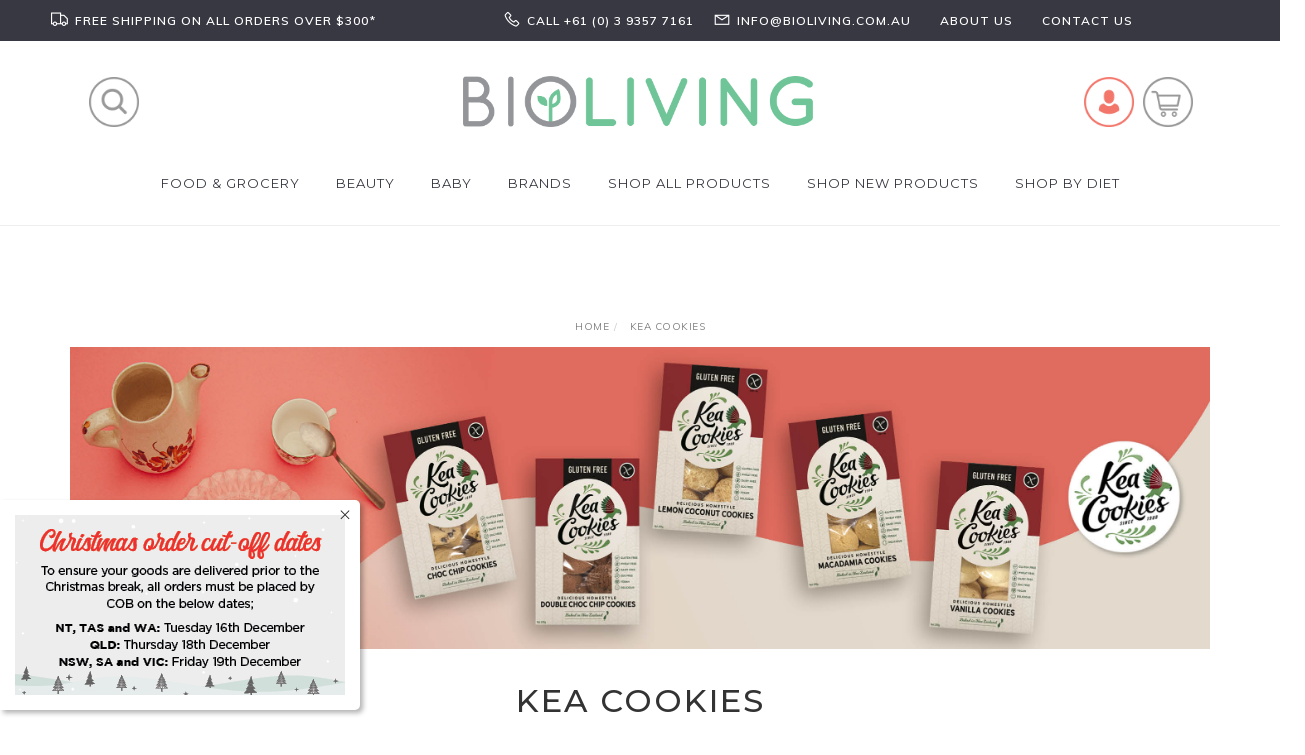

--- FILE ---
content_type: text/html; charset=utf-8
request_url: https://www.bioliving.com.au/brand/~-3592
body_size: 20191
content:
<!DOCTYPE html>
<html lang="en">
<head itemscope itemtype="http://schema.org/WebSite">
	<meta http-equiv="Content-Type" content="text/html; charset=utf-8"/>
<meta name="keywords" content="Kea Cookies"/>
<meta name="description" content="Family owned and operated in Auckland NZ, Kea Cookies have been baking great tasting cookies for over 30 years. We’re proud to bring you delicious traditional homestyle recipes while remaining gluten free, wheat free, dairy free, egg free and vegan friendly. Take your afternoon tea to the next level with Kea Cookies!"/>
<meta name="viewport" content="width=device-width, initial-scale=1.0, user-scalable=0"/>
<meta property="og:image" content="https://www.bioliving.com.au/assets/webshop/cms/92/3592.jpg?1664233409"/>
<meta property="og:title" content="Kea Cookies Natural and Organic Food Distributor - Bio Living"/>
<meta property="og:site_name" content="Bio Living B2B"/>
<meta property="og:type" content="website"/>
<meta property="og:url" content="https://www.bioliving.com.auKea Cookies"/>
<meta property="og:description" content="Family owned and operated in Auckland NZ, Kea Cookies have been baking great tasting cookies for over 30 years. We’re proud to bring you delicious traditional homestyle recipes while remaining gluten free, wheat free, dairy free, egg free and vegan friendly. Take your afternoon tea to the next level with Kea Cookies!"/>

<title itemprop='name'>Kea Cookies Natural and Organic Food Distributor - Bio Living</title>
<link rel="canonical" href="https://www.bioliving.com.auKea Cookies" itemprop="url"/>
<link rel="shortcut icon" href="/assets/favicon_logo.png?1762129546"/>
<link rel="stylesheet" type="text/css" href="https://maxcdn.bootstrapcdn.com/font-awesome/4.7.0/css/font-awesome.min.css" media="all"/>
<link rel="stylesheet" type="text/css" href="https://cdn.neto.com.au/assets/neto-cdn/jquery_ui/1.11.1/css/custom-theme/jquery-ui-1.8.18.custom.css" media="all"/>
<link rel="stylesheet" type="text/css" href="https://cdn.neto.com.au/assets/neto-cdn/fancybox/2.1.5/jquery.fancybox.css" media="all"/>
<link class="theme-selector" rel="stylesheet" type="text/css" href="/assets/themes/twenty3/css/app.css?1762129546" media="all"/>
<link rel="stylesheet" type="text/css" href="/assets/themes/twenty3/css/home.css?1762129546" media="all"/>
<link rel="stylesheet" type="text/css" href="/assets/themes/twenty3/css/style.css?1762129546" media="all"/>
<link rel="stylesheet" type="text/css" href="/assets/themes/twenty3/js/slick/slick.css?1762129546"/>
<link rel="stylesheet" type="text/css" href="/assets/themes/twenty3/js/slick/slick-theme.css?1762129546"/>
<link href="https://fonts.googleapis.com/css?family=Montserrat:300,400,500,600,700" rel="stylesheet">
<link href="https://fonts.googleapis.com/css?family=Muli:400,600,700,800" rel="stylesheet">
<!--<link href="https://fonts.googleapis.com/css?family=Lato&display=swap" rel="stylesheet"> -->
<link href="https://fonts.googleapis.com/css?family=Prompt:300,400&display=swap" rel="stylesheet"> 
<link href="https://fonts.googleapis.com/css?family=Caveat&display=swap" rel="stylesheet"> 
<link rel="stylesheet" href="https://maxcdn.icons8.com/fonts/line-awesome/1.1/css/line-awesome-font-awesome.min.css">
<link rel="stylesheet" href="https://maxst.icons8.com/vue-static/landings/line-awesome/line-awesome/1.3.0/css/line-awesome.min.css">
<!--[if lte IE 8]>
	<script type="text/javascript" src="https://cdn.neto.com.au/assets/neto-cdn/html5shiv/3.7.0/html5shiv.js"></script>
	<script type="text/javascript" src="https://cdn.neto.com.au/assets/neto-cdn/respond.js/1.3.0/respond.min.js"></script>
<![endif]-->
<!-- Begin: Script 101 -->
<!-- Global site tag (gtag.js) - Google Analytics -->
<script async src="https://www.googletagmanager.com/gtag/js?id=G-VYRM90TT6C"></script>
<script>
  window.dataLayer = window.dataLayer || [];
  function gtag(){dataLayer.push(arguments);}
  gtag('js', new Date());

  gtag('config', 'G-VYRM90TT6C');
</script>
<!-- End: Script 101 -->
<!-- Begin: Script 106 -->
<!-- Google Tag Manager -->
<script>(function(w,d,s,l,i){w[l]=w[l]||[];w[l].push({'gtm.start':
new Date().getTime(),event:'gtm.js'});var f=d.getElementsByTagName(s)[0],
j=d.createElement(s),dl=l!='dataLayer'?'&l='+l:'';j.async=true;j.src=
'https://www.googletagmanager.com/gtm.js?id='+i+dl;f.parentNode.insertBefore(j,f);
})(window,document,'script','dataLayer','GTM-W6XQRDD');</script>
<!-- End Google Tag Manager -->
<!-- End: Script 106 -->
<!-- Begin: Script 108 -->
<!-- Global site tag (gtag.js) - Google Analytics -->
<script async src="https://www.googletagmanager.com/gtag/js?id=252219286"></script>
<script>
  window.dataLayer = window.dataLayer || [];
  function gtag(){dataLayer.push(arguments);}
  gtag('js', new Date());
    gtag('config', '252219286', {
      send_page_view: false
    });
</script>
<!-- End: Script 108 -->


	</head>

<body id="n_content" class="n_twenty3">
	<a href="#main-content" class="sr-only sr-only-focusable">Skip to main content</a>



	<!-- Top Bar -->
	<section id="wrapper-topbar">
		<div class="container-fluid">
			<div class="row hidden-sm hidden-xs">
				<div class="col-xs-4 text-center">					
					<span><i class="fa fa-truck"></i>FREE SHIPPING ON ALL ORDERS OVER $300*</span>					
				</div>
				<div class="col-xs-7 text-right">					
					<span style="padding-right: 15px;"><i class="fa fa-phone"></i>CALL +61 (0) 3 9357 7161</span>					
					<a itemprop="sameAs" href="mailto:info@bioliving.com.au" target="_blank">
						<span><i class="fa fa-envelope"></i>INFO@BIOLIVING.COM.AU</span>
					</a>
					<a href="/about-us">
						<span>ABOUT US</span>
					</a>
					<a href="/contact-us">
						<span>CONTACT US</span>
					</a>
				</div>
			</div>
			<div class="row visible-sm visible-xs">				
				<div class="col-xs-12 text-center">					
					<span style="padding-right: 10px;"><i class="fa fa-phone"></i>CALL +61 (0) 3 9357 7161</span>					
					<a itemprop="sameAs" href="mailto:info@bioliving.com.au" style="padding: 0; padding-left: 18px; target="_blank">
						<span><i class="fa fa-envelope"></i>INFO@BIOLIVING.COM.AU</span>
					</a>					
				</div>
				<div class="col-xs-12 text-center">
					<a href="/about-us">
						<span>ABOUT US</span>
					</a>
					<a href="/contact-us">
						<span>CONTACT US</span>
					</a>
				</div>
				<div class="col-xs-12 text-center">					
					<span><i class="fa fa-truck"></i>FREE SHIPPING ON ALL ORDERS OVER $300*</span>					
				</div>
			</div>

		</div>
	</section>

	

	<!-- Header -->
	<header id="wrapper-header">
		<div class="container hidden-xs hidden-sm">
			<!-- Social Icons -->
			<div class="wrapper-social col-sm-4">
				<!--<ul class="list-inline list-social navbar-left" itemscope itemtype="http://schema.org/Organization">
					<li><a itemprop="sameAs" href="https://www.instagram.com/bioliving_australia" target="_blank">
						<i class="fa fa-instagram text-instagram"></i>
						<img class="header-icon text-instagram" src="/assets/themes/twenty3//img/icons/instagram.png?1762129546">
						</a> 
					</li>
					<li><a itemprop="sameAs" href="https://www.linkedin.com/company/bio-living/" target="_blank">
							<i class="fa fa-linkedin text-linkedin"></i>
							<img class="header-icon text-linkedin" src="/assets/themes/twenty3//img/icons/linkedin.png?1762129546">
						</a>
					</li>
					</ul> -->
				<!-- Search -->
				<div class="header-search">
					<button class="search-btn searchlink" type="button" data-toggle="collapse" data-target="#searchToggle" aria-expanded="true">
						<!--<i class="fa fa-search"></i>-->
						<img class="header-icon lazyload" data-src="/assets/themes/twenty3//img/icons/search.png?1762129546">
					</button>
					</div>
			</div>

			<!-- Logo -->
			<div class="wrapper-logo col-sm-4 text-center">
				<a href="https://www.bioliving.com.au " title="Bio Living International">
					<!--<img class="logo" src="/assets/website_logo.png" alt="Bio Living International"/>-->
						<img class="logo lazyload" data-src="/assets/themes/twenty3/img/bioliving_logo.png?1762129546" alt="Bio Living"/>
				</a>
			</div>

			<div class="wrapper-utility col-sm-4 text-right">
				<!-- Search 
				<div class="header-search">
					<button class="search-btn" type="button" data-toggle="collapse" data-target="#searchToggle" aria-expanded="true">
						<i class="fa fa-search"></i>
						<img class="header-icon" src="/assets/themes/twenty3//img/icons/search.png?1762129546">
					</button>
				</div> -->				
				<!-- Accounts Menu -->				
				<div class="header-account">					
					<div class="wrapper-accounts hidden-xs btn-group">
							<a href="https://www.bioliving.com.au/_myacct/login">
									<!--<i class="fa fa-user"></i>-->
									<img class="header-icon lazyload" data-src="/assets/themes/twenty3//img/icons/account.png?1762129546">
								</a>								
							</ul>
					</div>
				</div>				
				<!-- Cart -->
				<div id="header-cart" class="cartlink">
					<a href="https://www.bioliving.com.au/_myacct/login">
						<!--<i class="fa fa-shopping-cart" aria-hidden="true"></i> -->
						<img class="header-icon lazyload" aria-hidden="true" data-src="/assets/themes/twenty3//img/icons/cart.png?1762129546">
					</a>
					</div>	
				</div>
		</div>

		<!-- Desktop Menu -->
		<section id="wrapper-staticmenu" class="navbar-responsive-collapse hidden-xs hidden-sm">
			<div class="container">
				<ul class="nav navbar-nav category-menu">							
							<li class="lvl-1 dropdown dropdown-hover">
											<a href="https://www.bioliving.com.au/food-grocery/" class="ease dropdown-toggle">Food & Grocery <i class="fa fa-angle-down" aria-hidden="true"></i></a>
											<!--
											<ul class="dropdown-menu level2">
													<li class="lvl-2 dropdown dropdown-hover"> <a href="https://www.bioliving.com.au/food-grocery/baking/" class="ease nuhover dropdown-toggle">Baking</a>
											<ul class="dropdown-menu dropdown-menu-horizontal">
													<li class="lvl-3">
											<a href="https://www.bioliving.com.au/food-grocery/baking/baking-aids/">Baking Aids</a>
										</li><li class="lvl-3">
											<a href="https://www.bioliving.com.au/food-grocery/baking/baking-mixes/">Baking Mixes</a>
										</li><li class="lvl-3">
											<a href="https://www.bioliving.com.au/food-grocery/baking/cooking-oats/">Cooking Oats</a>
										</li><li class="lvl-3">
											<a href="https://www.bioliving.com.au/food-grocery/baking/flours-meals/">Flours & Meals</a>
										</li>
												</ul>
											</li><li class="lvl-2 dropdown dropdown-hover"> <a href="https://www.bioliving.com.au/food-grocery/beverages/" class="ease nuhover dropdown-toggle">Beverages</a>
											<ul class="dropdown-menu dropdown-menu-horizontal">
													<li class="lvl-3">
											<a href="https://www.bioliving.com.au/food-grocery/beverages/non-dairy/">Non-Dairy</a>
										</li><li class="lvl-3">
											<a href="https://www.bioliving.com.au/food-grocery/beverages/tea/">Tea</a>
										</li><li class="lvl-3">
											<a href="https://www.bioliving.com.au/food-grocery/beverages/water/">Water</a>
										</li><li class="lvl-3">
											<a href="https://www.bioliving.com.au/food-grocery/beverages/kombucha/">Kombucha</a>
										</li>
												</ul>
											</li><li class="lvl-2 dropdown dropdown-hover"> <a href="https://www.bioliving.com.au/food-grocery/breads/" class="ease nuhover dropdown-toggle">Breads</a>
											<ul class="dropdown-menu dropdown-menu-horizontal">
													<li class="lvl-3">
											<a href="https://www.bioliving.com.au/food-grocery/breads/buns-rolls/">Buns & Rolls</a>
										</li><li class="lvl-3">
											<a href="https://www.bioliving.com.au/food-grocery/breads/loaves/">Loaves</a>
										</li><li class="lvl-3">
											<a href="https://www.bioliving.com.au/food-grocery/breads/pizza-bases/">Pizza Bases</a>
										</li><li class="lvl-3">
											<a href="https://www.bioliving.com.au/food-grocery/breads/wraps/">Wraps</a>
										</li><li class="lvl-3">
											<a href="https://www.bioliving.com.au/food-grocery/breads/venerdi-gluten-freedom/">Venerdi & Gluten Freedom</a>
										</li>
												</ul>
											</li><li class="lvl-2 dropdown dropdown-hover"> <a href="https://www.bioliving.com.au/food-grocery/breakfast/" class="ease nuhover dropdown-toggle">Breakfast</a>
											<ul class="dropdown-menu dropdown-menu-horizontal">
													<li class="lvl-3">
											<a href="https://www.bioliving.com.au/food-grocery/breakfast/cereals/">Cereals</a>
										</li><li class="lvl-3">
											<a href="https://www.bioliving.com.au/food-grocery/breakfast/oats/">Oats</a>
										</li><li class="lvl-3">
											<a href="https://www.bioliving.com.au/food-grocery/breakfast/porridge/">Porridge</a>
										</li>
												</ul>
											</li><li class="lvl-2 dropdown dropdown-hover"> <a href="https://www.bioliving.com.au/food-grocery/condiments/" class="ease nuhover dropdown-toggle">Condiments</a>
											<ul class="dropdown-menu dropdown-menu-horizontal">
													<li class="lvl-3">
											<a href="https://www.bioliving.com.au/food-grocery/condiments/dips-pate/">Dips & Pate</a>
										</li><li class="lvl-3">
											<a href="https://www.bioliving.com.au/food-grocery/condiments/sauces/">Sauces</a>
										</li><li class="lvl-3">
											<a href="https://www.bioliving.com.au/food-grocery/condiments/vinegars/">Vinegars</a>
										</li>
												</ul>
											</li><li class="lvl-2 "> <a href="https://www.bioliving.com.au/food-grocery/fish/" class="ease nuhover dropdown-toggle">Fish</a>
											</li><li class="lvl-2 dropdown dropdown-hover"> <a href="https://www.bioliving.com.au/food-grocery/herb-spices/" class="ease nuhover dropdown-toggle">Herb & Spices</a>
											<ul class="dropdown-menu dropdown-menu-horizontal">
													<li class="lvl-3">
											<a href="https://www.bioliving.com.au/food-grocery/herb-spices/herbs-spices/">Herbs & Spices</a>
										</li><li class="lvl-3">
											<a href="https://www.bioliving.com.au/food-grocery/herb-spices/seasoning-mixes/">Seasoning Mixes</a>
										</li><li class="lvl-3">
											<a href="https://www.bioliving.com.au/food-grocery/herb-spices/simmer-sauces/">Simmer Sauces</a>
										</li>
												</ul>
											</li><li class="lvl-2 "> <a href="https://www.bioliving.com.au/food-grocery/noodles/" class="ease nuhover dropdown-toggle">Noodles</a>
											</li><li class="lvl-2 dropdown dropdown-hover"> <a href="https://www.bioliving.com.au/food-grocery/pasta/" class="ease nuhover dropdown-toggle">Pasta</a>
											<ul class="dropdown-menu dropdown-menu-horizontal">
													<li class="lvl-3">
											<a href="https://www.bioliving.com.au/food-grocery/pasta/durum/">Durum</a>
										</li><li class="lvl-3">
											<a href="https://www.bioliving.com.au/food-grocery/pasta/khorasan/">Khorasan</a>
										</li><li class="lvl-3">
											<a href="https://www.bioliving.com.au/food-grocery/pasta/kids-pasta/">Kids Pasta</a>
										</li><li class="lvl-3">
											<a href="https://www.bioliving.com.au/food-grocery/pasta/rice-pasta/">Rice Pasta</a>
										</li><li class="lvl-3">
											<a href="https://www.bioliving.com.au/food-grocery/pasta/white-pasta/">White Pasta</a>
										</li><li class="lvl-3">
											<a href="https://www.bioliving.com.au/food-grocery/pasta/wholegrain/">Wholegrain</a>
										</li>
												</ul>
											</li><li class="lvl-2 "> <a href="https://www.bioliving.com.au/food-grocery/ready-to-eat-meals/" class="ease nuhover dropdown-toggle">Ready to Eat Meals</a>
											</li><li class="lvl-2 "> <a href="https://www.bioliving.com.au/food-grocery/stock/" class="ease nuhover dropdown-toggle">Stock</a>
											</li><li class="lvl-2 "> <a href="https://www.bioliving.com.au/food-grocery/superfood/" class="ease nuhover dropdown-toggle">Superfood</a>
											</li><li class="lvl-2 "> <a href="https://www.bioliving.com.au/food-grocery/supplements/" class="ease nuhover dropdown-toggle">Supplements</a>
											</li><li class="lvl-2 dropdown dropdown-hover"> <a href="https://www.bioliving.com.au/food-grocery/sweets-snacks/" class="ease nuhover dropdown-toggle">Sweets & Snacks</a>
											<ul class="dropdown-menu dropdown-menu-horizontal">
													<li class="lvl-3">
											<a href="https://www.bioliving.com.au/food-grocery/sweets-snacks/balls/">Balls</a>
										</li><li class="lvl-3">
											<a href="https://www.bioliving.com.au/food-grocery/sweets-snacks/bars/">Bars</a>
										</li><li class="lvl-3">
											<a href="https://www.bioliving.com.au/food-grocery/sweets-snacks/biscuits-cookies/">Biscuits & Cookies</a>
										</li><li class="lvl-3">
											<a href="https://www.bioliving.com.au/food-grocery/sweets-snacks/bites/">Bites</a>
										</li><li class="lvl-3">
											<a href="https://www.bioliving.com.au/food-grocery/sweets-snacks/chips/">Chips</a>
										</li><li class="lvl-3">
											<a href="https://www.bioliving.com.au/food-grocery/sweets-snacks/chocolate/">Chocolate</a>
										</li><li class="lvl-3">
											<a href="https://www.bioliving.com.au/food-grocery/sweets-snacks/crackers/">Crackers</a>
										</li><li class="lvl-3">
											<a href="https://www.bioliving.com.au/food-grocery/sweets-snacks/dried-fruits/">Dried Fruits</a>
										</li><li class="lvl-3">
											<a href="https://www.bioliving.com.au/food-grocery/sweets-snacks/seaweeds/">Seaweeds</a>
										</li><li class="lvl-3">
											<a href="https://www.bioliving.com.au/food-grocery/sweets-snacks/sweets/">Sweets</a>
										</li><li class="lvl-3">
											<a href="https://www.bioliving.com.au/food-grocery/sweets-snacks/biltong/">Biltong</a>
										</li><li class="lvl-3">
											<a href="https://www.bioliving.com.au/food-grocery/sweets-snacks/crispbread/">Crispbread</a>
										</li><li class="lvl-3">
											<a href="https://www.bioliving.com.au/food-grocery/sweets-snacks/nuts/">Nuts</a>
										</li><li class="lvl-3">
											<a href="https://www.bioliving.com.au/food-grocery/sweets-snacks/rice-cakes/">Rice Cakes</a>
										</li>
												</ul>
											</li><li class="lvl-2 "> <a href="https://www.bioliving.com.au/food-grocery/pantry/" class="ease nuhover dropdown-toggle">Pantry</a>
											</li><li class="lvl-2 dropdown dropdown-hover"> <a href="https://www.bioliving.com.au/food-grocery/spreads/" class="ease nuhover dropdown-toggle">Spreads</a>
											<ul class="dropdown-menu dropdown-menu-horizontal">
													<li class="lvl-3">
											<a href="https://www.bioliving.com.au/food-grocery/spreads/jars/">Jars</a>
										</li>
												</ul>
											</li>
												</ul>
											-->
										</li>
										<li class="lvl-1 dropdown dropdown-hover">
											<a href="https://www.bioliving.com.au/beauty/" class="ease dropdown-toggle">Beauty <i class="fa fa-angle-down" aria-hidden="true"></i></a>
											<!--
											<ul class="dropdown-menu level2">
													<li class="lvl-2 dropdown dropdown-hover"> <a href="https://www.bioliving.com.au/beauty/body-care/" class="ease nuhover dropdown-toggle">Body Care</a>
											<ul class="dropdown-menu dropdown-menu-horizontal">
													<li class="lvl-3">
											<a href="https://www.bioliving.com.au/beauty/body-care/body-bars/">Body Bars</a>
										</li><li class="lvl-3">
											<a href="https://www.bioliving.com.au/beauty/body-care/body-lotion/">Body Lotion</a>
										</li><li class="lvl-3">
											<a href="https://www.bioliving.com.au/beauty/body-care/body-scrub/">Body Scrub</a>
										</li><li class="lvl-3">
											<a href="https://www.bioliving.com.au/beauty/body-care/body-wash/">Body Wash</a>
										</li><li class="lvl-3">
											<a href="https://www.bioliving.com.au/beauty/body-care/deodorant/">Deodorant</a>
										</li><li class="lvl-3">
											<a href="https://www.bioliving.com.au/beauty/body-care/hand-foot-creams/">Hand & Foot Creams</a>
										</li><li class="lvl-3">
											<a href="https://www.bioliving.com.au/beauty/body-care/tanning/">Tanning</a>
										</li><li class="lvl-3">
											<a href="https://www.bioliving.com.au/beauty/body-care/feminine-hygiene/">Feminine Hygiene</a>
										</li><li class="lvl-3">
											<a href="https://www.bioliving.com.au/beauty/body-care/hand-wash/">Hand Wash</a>
										</li>
												</ul>
											</li><li class="lvl-2 dropdown dropdown-hover"> <a href="https://www.bioliving.com.au/beauty/cosmetics/" class="ease nuhover dropdown-toggle">Cosmetics</a>
											<ul class="dropdown-menu dropdown-menu-horizontal">
													<li class="lvl-3">
											<a href="https://www.bioliving.com.au/beauty/cosmetics/complexion/">Complexion</a>
										</li><li class="lvl-3">
											<a href="https://www.bioliving.com.au/beauty/cosmetics/eyes/">Eyes</a>
										</li><li class="lvl-3">
											<a href="https://www.bioliving.com.au/beauty/cosmetics/lips/">Lips</a>
										</li>
												</ul>
											</li><li class="lvl-2 dropdown dropdown-hover"> <a href="https://www.bioliving.com.au/beauty/face-care/" class="ease nuhover dropdown-toggle">Face Care</a>
											<ul class="dropdown-menu dropdown-menu-horizontal">
													<li class="lvl-3">
											<a href="https://www.bioliving.com.au/beauty/face-care/cleanser/">Cleanser</a>
										</li><li class="lvl-3">
											<a href="https://www.bioliving.com.au/beauty/face-care/moisturiser/">Moisturiser</a>
										</li><li class="lvl-3">
											<a href="https://www.bioliving.com.au/beauty/face-care/scrub-mask/">Scrub/Mask</a>
										</li><li class="lvl-3">
											<a href="https://www.bioliving.com.au/beauty/face-care/serum-oil/">Serum/Oil</a>
										</li><li class="lvl-3">
											<a href="https://www.bioliving.com.au/beauty/face-care/wipes/">Wipes</a>
										</li>
												</ul>
											</li><li class="lvl-2 dropdown dropdown-hover"> <a href="https://www.bioliving.com.au/beauty/hair-care/" class="ease nuhover dropdown-toggle">Hair Care</a>
											<ul class="dropdown-menu dropdown-menu-horizontal">
													<li class="lvl-3">
											<a href="https://www.bioliving.com.au/beauty/hair-care/conditioner/">Conditioner</a>
										</li><li class="lvl-3">
											<a href="https://www.bioliving.com.au/beauty/hair-care/hair-sprays/">Hair Sprays</a>
										</li><li class="lvl-3">
											<a href="https://www.bioliving.com.au/beauty/hair-care/shampoos/">Shampoos</a>
										</li><li class="lvl-3">
											<a href="https://www.bioliving.com.au/beauty/hair-care/treatment/">Treatment</a>
										</li>
												</ul>
											</li><li class="lvl-2 "> <a href="https://www.bioliving.com.au/beauty/lip-care/" class="ease nuhover dropdown-toggle">Lip Care</a>
											</li><li class="lvl-2 dropdown dropdown-hover"> <a href="https://www.bioliving.com.au/beauty/oral-care/" class="ease nuhover dropdown-toggle">Oral Care</a>
											<ul class="dropdown-menu dropdown-menu-horizontal">
													<li class="lvl-3">
											<a href="https://www.bioliving.com.au/beauty/oral-care/sprays-floss/">Sprays & Floss</a>
										</li><li class="lvl-3">
											<a href="https://www.bioliving.com.au/beauty/oral-care/teeth-whitening/">Teeth Whitening</a>
										</li><li class="lvl-3">
											<a href="https://www.bioliving.com.au/beauty/oral-care/toothpaste/">Toothpaste</a>
										</li>
												</ul>
											</li>
												</ul>
											-->
										</li>
										<li class="lvl-1 dropdown dropdown-hover">
											<a href="https://www.bioliving.com.au/baby/" class="ease dropdown-toggle">Baby <i class="fa fa-angle-down" aria-hidden="true"></i></a>
											<!--
											<ul class="dropdown-menu level2">
													<li class="lvl-2 dropdown dropdown-hover"> <a href="https://www.bioliving.com.au/baby/baby-food/" class="ease nuhover dropdown-toggle">Baby Food</a>
											<ul class="dropdown-menu dropdown-menu-horizontal">
													<li class="lvl-3">
											<a href="https://www.bioliving.com.au/baby/baby-food/porridge/">Porridge</a>
										</li><li class="lvl-3">
											<a href="https://www.bioliving.com.au/baby/baby-food/pouches/">Pouches</a>
										</li><li class="lvl-3">
											<a href="https://www.bioliving.com.au/baby/baby-food/rusks-snacks/">Rusks & Snacks</a>
										</li><li class="lvl-3">
											<a href="https://www.bioliving.com.au/baby/baby-food/organic-infant-formula/">Organic Infant Formula</a>
										</li><li class="lvl-3">
											<a href="https://www.bioliving.com.au/baby/baby-food/tea/">Tea</a>
										</li>
												</ul>
											</li>
												</ul>
											-->
										</li>
										
							<li class="dropdown dropdown-hover dropdown-brand"><a href="/Brands">Brands</a></li>		
							<li class="lvl-1">
								<a href="/products" class="ease">SHOP ALL PRODUCTS</a>
							</li>
						<li class="lvl-1 dropdown dropdown-hover new-product">
							<a href="/new-products" class="ease dropdown-toggle">Shop New Products</a>
						</li>
							<li class="dropdown dropdown-hover"><a href="#">Shop by Diet</a>
									<ul class="dropdown-menu level2 ul-diet"><li class="tipsy lvl-2 col-xs-3 " style="padding: 0px; ">										
										<a class="ease nuhover dropdown-toggle" href="/caffeine-free" alt="Caffeine Free Products">
										Caffeine Free
										</a>										
									</li>
								<li class="tipsy lvl-2 col-xs-3 " style="padding: 0px; ">										
										<a class="ease nuhover dropdown-toggle" href="/Corn-Free" alt="Corn-Free Products">
										Corn-Free
										</a>										
									</li>
								<li class="tipsy lvl-2 col-xs-3 " style="padding: 0px; ">										
										<a class="ease nuhover dropdown-toggle" href="/cruelty-free" alt="Cruelty Free Products">
										Cruelty Free
										</a>										
									</li>
								<li class="tipsy lvl-2 col-xs-3 " style="padding: 0px; ">										
										<a class="ease nuhover dropdown-toggle" href="/dairy-free" alt="Dairy Free Products">
										Dairy Free
										</a>										
									</li>
								<li class="tipsy lvl-2 col-xs-3 " style="padding: 0px; ">										
										<a class="ease nuhover dropdown-toggle" href="/Egg-Free" alt="Egg-Free Products">
										Egg-Free
										</a>										
									</li>
								<li class="tipsy lvl-2 col-xs-3 " style="padding: 0px; ">										
										<a class="ease nuhover dropdown-toggle" href="/fair-trade" alt="Fair Trade Products">
										Fair Trade
										</a>										
									</li>
								<li class="tipsy lvl-2 col-xs-3 " style="padding: 0px; ">										
										<a class="ease nuhover dropdown-toggle" href="/Gluten-Free" alt="Gluten-Free Products">
										Gluten-Free
										</a>										
									</li>
								<li class="tipsy lvl-2 col-xs-3 " style="padding: 0px; ">										
										<a class="ease nuhover dropdown-toggle" href="/GMO-Free" alt="GMO-Free Products">
										GMO-Free
										</a>										
									</li>
								<li class="tipsy lvl-2 col-xs-3 " style="padding: 0px; ">										
										<a class="ease nuhover dropdown-toggle" href="/Halal" alt="Halal Products">
										Halal
										</a>										
									</li>
								<li class="tipsy lvl-2 col-xs-3 " style="padding: 0px; ">										
										<a class="ease nuhover dropdown-toggle" href="/Keto" alt="Keto Products">
										Keto
										</a>										
									</li>
								<li class="tipsy lvl-2 col-xs-3 " style="padding: 0px; ">										
										<a class="ease nuhover dropdown-toggle" href="/Kosher" alt="Kosher Products">
										Kosher
										</a>										
									</li>
								<li class="tipsy lvl-2 col-xs-3 " style="padding: 0px; ">										
										<a class="ease nuhover dropdown-toggle" href="/Lactose-Free" alt="Lactose-Free Products">
										Lactose-Free
										</a>										
									</li>
								<li class="tipsy lvl-2 col-xs-3 " style="padding: 0px; ">										
										<a class="ease nuhover dropdown-toggle" href="/no-added-sugar" alt="No Added Sugar Products">
										No Added Sugar
										</a>										
									</li>
								<li class="tipsy lvl-2 col-xs-3 " style="padding: 0px; ">										
										<a class="ease nuhover dropdown-toggle" href="/Nut-Free" alt="Nut-Free Products">
										Nut-Free
										</a>										
									</li>
								<li class="tipsy lvl-2 col-xs-3 " style="padding: 0px; ">										
										<a class="ease nuhover dropdown-toggle" href="/Organic" alt="Organic Products">
										Organic
										</a>										
									</li>
								<li class="tipsy lvl-2 col-xs-3 " style="padding: 0px; ">										
										<a class="ease nuhover dropdown-toggle" href="/Wheat-Free" alt="Wheat-Free Products">
										Wheat-Free
										</a>										
									</li>
								<li class="tipsy lvl-2 col-xs-3 " style="padding: 0px; ">										
										<a class="ease nuhover dropdown-toggle" href="/organic-ingredients" alt="Organic Ingredients Products">
										Organic Ingredients
										</a>										
									</li>
								<li class="tipsy lvl-2 col-xs-3 " style="padding: 0px; ">										
										<a class="ease nuhover dropdown-toggle" href="/Paleo" alt="Paleo Products">
										Paleo
										</a>										
									</li>
								<li class="tipsy lvl-2 col-xs-3 " style="padding: 0px; ">										
										<a class="ease nuhover dropdown-toggle" href="/Yeast-Free" alt="Yeast-Free Products">
										Yeast-Free
										</a>										
									</li>
								<li class="tipsy lvl-2 col-xs-3 " style="padding: 0px; ">										
										<a class="ease nuhover dropdown-toggle" href="/Preservative-Free" alt="Preservative-Free Products">
										Preservative-Free
										</a>										
									</li>
								<li class="tipsy lvl-2 col-xs-3 " style="padding: 0px; ">										
										<a class="ease nuhover dropdown-toggle" href="/Rice-Free" alt="Rice-Free Products">
										Rice-Free
										</a>										
									</li>
								<li class="tipsy lvl-2 col-xs-3 " style="padding: 0px; ">										
										<a class="ease nuhover dropdown-toggle" href="/Salt-Free" alt="Salt-Free Products">
										Salt-Free
										</a>										
									</li>
								<li class="tipsy lvl-2 col-xs-3 " style="padding: 0px; ">										
										<a class="ease nuhover dropdown-toggle" href="/Soy-Free" alt="Soy-Free Products">
										Soy-Free
										</a>										
									</li>
								<li class="tipsy lvl-2 col-xs-3 " style="padding: 0px; ">										
										<a class="ease nuhover dropdown-toggle" href="/Vegan" alt="Vegan Products">
										Vegan
										</a>										
									</li>
								<li class="tipsy lvl-2 col-xs-3 " style="padding: 0px; ">										
										<a class="ease nuhover dropdown-toggle" href="/Vegetarian" alt="Vegetarian Products">
										Vegetarian
										</a>										
									</li>
								</ul>
								</li>		
						</ul>
				</div>
		</section>
	</header>

	<!-- MOBILE -->
	<div class="wrapper-mob-header visible-xs visible-sm">
		<div class="mob-logo">
			<a href="https://www.bioliving.com.au" title="Bio Living International">
				<img class="logo lazyload" data-src="/assets/website_logo.png" alt="Bio Living International"/>
			</a>
		</div>
		<div class="mob-links">
			<span class="mob-search">
				<button class="search-btn" type="button" data-toggle="collapse" data-target="#searchToggle" aria-expanded="true"><i class="fa fa-search"></i></button>
			</span>
			<span class="mob-cart">
				<a href="https://www.bioliving.com.au/_myacct" aria-label="Shopping cart">
					<div><i class="fa fa-user" aria-hidden="true"></i></div>					
				</a>
			</span>
			<span class="mob-menu">
				<span onclick="openNav()"><i class="fa fa-bars"></i></span>
			</span>
		</div>
	</div>

	<!-- Mobile Menu Script -->
	

	<!-- Mobile Menu -->
	<div id="mobile-menu" class="visible-xs visible-sm">
		<div class="content-inner">
			<!-- Cart & Account -->
			<div class="account-btn">
				<a href="https://www.bioliving.com.au/_mycart?tkn=cart&ts=1762281850191211" class="btn btn-primary" aria-label="Shopping cart">
					<i class="fa fa-shopping-cart" aria-hidden="true"></i>
					<span>Cart</span><span class="cart-count" rel="a2c_item_count">0</span>
				</a>
				<a href="https://www.bioliving.com.au/_myacct" class="btn btn-default" aria-label="Account">
					<i class="fa fa-user"></i> <span nloader-content-id="YEj0mwD62B8qR_MWMfVD0B_MB_cAbh7y25tw21S7tWw4aRuy77rwMz-AvD2G3RY79UGsf-03B6tEwCHzjdbuxA" nloader-content="B9M4kGqSshSTYmVf4RasKZv0dG-mpl9j31eP-nY7rCTZwhNFr3rSjdWH6b3RQqfhQ8B75cfjgpcvq_0GmFC39xIYu66hFs0dhZ7acvTL5Eg" nloader-data="dPx0L_l8z9A8sUJZ1uoxmvVqJS9euSqVHJzfHurK_hw"></span></a>
				<a href="javascript:void(0)" class="closebtn visible-xs" onclick="closeNav()"><i class="fa fa-times"></i></a>
			</div>

			<div class="navbar-collapse navbar-responsive-collapse">
				<ul class="nav navbar-nav" id="mob-menu">							
							<li class="lvl-1">
											<div class="menu-level-wrapper">
				 										<a href="https://www.bioliving.com.au/food-grocery/" class="collapsed mob-drop">Food & Grocery</a>
												 		<span data-toggle="collapse" data-parent="#mob-menu" href="#mob-menu-289" class="collapsed mob-drop"></span>
													</div>
													<ul id="mob-menu-289" class="panel-collapse collapse collapse-menu">
														<li class="lvl-2 dropdown dropdown-hover">
											<div class="menu-level-wrapper">
														<a href="https://www.bioliving.com.au/food-grocery/baking/" class="collapsed mob-drop">Baking</a>
														<span data-toggle="collapse" data-parent="#mob-menu" href="#mob-menu-317" class="collapsed mob-drop"></span>
													</div>
													<ul id="mob-menu-317" class="panel-collapse collapse collapse-menu">
														<li class="lvl-3">
												<a href="https://www.bioliving.com.au/food-grocery/baking/baking-aids/">Baking Aids</a>
											</li><li class="lvl-3">
												<a href="https://www.bioliving.com.au/food-grocery/baking/baking-mixes/">Baking Mixes</a>
											</li><li class="lvl-3">
												<a href="https://www.bioliving.com.au/food-grocery/baking/cooking-oats/">Cooking Oats</a>
											</li><li class="lvl-3">
												<a href="https://www.bioliving.com.au/food-grocery/baking/flours-meals/">Flours & Meals</a>
											</li>
													</ul>
											</li><li class="lvl-2 dropdown dropdown-hover">
											<div class="menu-level-wrapper">
														<a href="https://www.bioliving.com.au/food-grocery/beverages/" class="collapsed mob-drop">Beverages</a>
														<span data-toggle="collapse" data-parent="#mob-menu" href="#mob-menu-301" class="collapsed mob-drop"></span>
													</div>
													<ul id="mob-menu-301" class="panel-collapse collapse collapse-menu">
														<li class="lvl-3">
												<a href="https://www.bioliving.com.au/food-grocery/beverages/non-dairy/">Non-Dairy</a>
											</li><li class="lvl-3">
												<a href="https://www.bioliving.com.au/food-grocery/beverages/tea/">Tea</a>
											</li><li class="lvl-3">
												<a href="https://www.bioliving.com.au/food-grocery/beverages/water/">Water</a>
											</li><li class="lvl-3">
												<a href="https://www.bioliving.com.au/food-grocery/beverages/kombucha/">Kombucha</a>
											</li>
													</ul>
											</li><li class="lvl-2 dropdown dropdown-hover">
											<div class="menu-level-wrapper">
														<a href="https://www.bioliving.com.au/food-grocery/breads/" class="collapsed mob-drop">Breads</a>
														<span data-toggle="collapse" data-parent="#mob-menu" href="#mob-menu-334" class="collapsed mob-drop"></span>
													</div>
													<ul id="mob-menu-334" class="panel-collapse collapse collapse-menu">
														<li class="lvl-3">
												<a href="https://www.bioliving.com.au/food-grocery/breads/buns-rolls/">Buns & Rolls</a>
											</li><li class="lvl-3">
												<a href="https://www.bioliving.com.au/food-grocery/breads/loaves/">Loaves</a>
											</li><li class="lvl-3">
												<a href="https://www.bioliving.com.au/food-grocery/breads/pizza-bases/">Pizza Bases</a>
											</li><li class="lvl-3">
												<a href="https://www.bioliving.com.au/food-grocery/breads/wraps/">Wraps</a>
											</li><li class="lvl-3">
												<a href="https://www.bioliving.com.au/food-grocery/breads/venerdi-gluten-freedom/">Venerdi & Gluten Freedom</a>
											</li>
													</ul>
											</li><li class="lvl-2 dropdown dropdown-hover">
											<div class="menu-level-wrapper">
														<a href="https://www.bioliving.com.au/food-grocery/breakfast/" class="collapsed mob-drop">Breakfast</a>
														<span data-toggle="collapse" data-parent="#mob-menu" href="#mob-menu-293" class="collapsed mob-drop"></span>
													</div>
													<ul id="mob-menu-293" class="panel-collapse collapse collapse-menu">
														<li class="lvl-3">
												<a href="https://www.bioliving.com.au/food-grocery/breakfast/cereals/">Cereals</a>
											</li><li class="lvl-3">
												<a href="https://www.bioliving.com.au/food-grocery/breakfast/oats/">Oats</a>
											</li><li class="lvl-3">
												<a href="https://www.bioliving.com.au/food-grocery/breakfast/porridge/">Porridge</a>
											</li>
													</ul>
											</li><li class="lvl-2 dropdown dropdown-hover">
											<div class="menu-level-wrapper">
														<a href="https://www.bioliving.com.au/food-grocery/condiments/" class="collapsed mob-drop">Condiments</a>
														<span data-toggle="collapse" data-parent="#mob-menu" href="#mob-menu-325" class="collapsed mob-drop"></span>
													</div>
													<ul id="mob-menu-325" class="panel-collapse collapse collapse-menu">
														<li class="lvl-3">
												<a href="https://www.bioliving.com.au/food-grocery/condiments/dips-pate/">Dips & Pate</a>
											</li><li class="lvl-3">
												<a href="https://www.bioliving.com.au/food-grocery/condiments/sauces/">Sauces</a>
											</li><li class="lvl-3">
												<a href="https://www.bioliving.com.au/food-grocery/condiments/vinegars/">Vinegars</a>
											</li>
													</ul>
											</li><li class="lvl-2 ">
											<div class="menu-level-wrapper">
														<a href="https://www.bioliving.com.au/food-grocery/fish/">Fish</a>
													</div>
											</li><li class="lvl-2 dropdown dropdown-hover">
											<div class="menu-level-wrapper">
														<a href="https://www.bioliving.com.au/food-grocery/herb-spices/" class="collapsed mob-drop">Herb & Spices</a>
														<span data-toggle="collapse" data-parent="#mob-menu" href="#mob-menu-319" class="collapsed mob-drop"></span>
													</div>
													<ul id="mob-menu-319" class="panel-collapse collapse collapse-menu">
														<li class="lvl-3">
												<a href="https://www.bioliving.com.au/food-grocery/herb-spices/herbs-spices/">Herbs & Spices</a>
											</li><li class="lvl-3">
												<a href="https://www.bioliving.com.au/food-grocery/herb-spices/seasoning-mixes/">Seasoning Mixes</a>
											</li><li class="lvl-3">
												<a href="https://www.bioliving.com.au/food-grocery/herb-spices/simmer-sauces/">Simmer Sauces</a>
											</li>
													</ul>
											</li><li class="lvl-2 ">
											<div class="menu-level-wrapper">
														<a href="https://www.bioliving.com.au/food-grocery/noodles/">Noodles</a>
													</div>
											</li><li class="lvl-2 dropdown dropdown-hover">
											<div class="menu-level-wrapper">
														<a href="https://www.bioliving.com.au/food-grocery/pasta/" class="collapsed mob-drop">Pasta</a>
														<span data-toggle="collapse" data-parent="#mob-menu" href="#mob-menu-340" class="collapsed mob-drop"></span>
													</div>
													<ul id="mob-menu-340" class="panel-collapse collapse collapse-menu">
														<li class="lvl-3">
												<a href="https://www.bioliving.com.au/food-grocery/pasta/durum/">Durum</a>
											</li><li class="lvl-3">
												<a href="https://www.bioliving.com.au/food-grocery/pasta/khorasan/">Khorasan</a>
											</li><li class="lvl-3">
												<a href="https://www.bioliving.com.au/food-grocery/pasta/kids-pasta/">Kids Pasta</a>
											</li><li class="lvl-3">
												<a href="https://www.bioliving.com.au/food-grocery/pasta/rice-pasta/">Rice Pasta</a>
											</li><li class="lvl-3">
												<a href="https://www.bioliving.com.au/food-grocery/pasta/white-pasta/">White Pasta</a>
											</li><li class="lvl-3">
												<a href="https://www.bioliving.com.au/food-grocery/pasta/wholegrain/">Wholegrain</a>
											</li>
													</ul>
											</li><li class="lvl-2 ">
											<div class="menu-level-wrapper">
														<a href="https://www.bioliving.com.au/food-grocery/ready-to-eat-meals/">Ready to Eat Meals</a>
													</div>
											</li><li class="lvl-2 ">
											<div class="menu-level-wrapper">
														<a href="https://www.bioliving.com.au/food-grocery/stock/">Stock</a>
													</div>
											</li><li class="lvl-2 ">
											<div class="menu-level-wrapper">
														<a href="https://www.bioliving.com.au/food-grocery/superfood/">Superfood</a>
													</div>
											</li><li class="lvl-2 ">
											<div class="menu-level-wrapper">
														<a href="https://www.bioliving.com.au/food-grocery/supplements/">Supplements</a>
													</div>
											</li><li class="lvl-2 dropdown dropdown-hover">
											<div class="menu-level-wrapper">
														<a href="https://www.bioliving.com.au/food-grocery/sweets-snacks/" class="collapsed mob-drop">Sweets & Snacks</a>
														<span data-toggle="collapse" data-parent="#mob-menu" href="#mob-menu-295" class="collapsed mob-drop"></span>
													</div>
													<ul id="mob-menu-295" class="panel-collapse collapse collapse-menu">
														<li class="lvl-3">
												<a href="https://www.bioliving.com.au/food-grocery/sweets-snacks/balls/">Balls</a>
											</li><li class="lvl-3">
												<a href="https://www.bioliving.com.au/food-grocery/sweets-snacks/bars/">Bars</a>
											</li><li class="lvl-3">
												<a href="https://www.bioliving.com.au/food-grocery/sweets-snacks/biscuits-cookies/">Biscuits & Cookies</a>
											</li><li class="lvl-3">
												<a href="https://www.bioliving.com.au/food-grocery/sweets-snacks/bites/">Bites</a>
											</li><li class="lvl-3">
												<a href="https://www.bioliving.com.au/food-grocery/sweets-snacks/chips/">Chips</a>
											</li><li class="lvl-3">
												<a href="https://www.bioliving.com.au/food-grocery/sweets-snacks/chocolate/">Chocolate</a>
											</li><li class="lvl-3">
												<a href="https://www.bioliving.com.au/food-grocery/sweets-snacks/crackers/">Crackers</a>
											</li><li class="lvl-3">
												<a href="https://www.bioliving.com.au/food-grocery/sweets-snacks/dried-fruits/">Dried Fruits</a>
											</li><li class="lvl-3">
												<a href="https://www.bioliving.com.au/food-grocery/sweets-snacks/seaweeds/">Seaweeds</a>
											</li><li class="lvl-3">
												<a href="https://www.bioliving.com.au/food-grocery/sweets-snacks/sweets/">Sweets</a>
											</li><li class="lvl-3">
												<a href="https://www.bioliving.com.au/food-grocery/sweets-snacks/biltong/">Biltong</a>
											</li><li class="lvl-3">
												<a href="https://www.bioliving.com.au/food-grocery/sweets-snacks/crispbread/">Crispbread</a>
											</li><li class="lvl-3">
												<a href="https://www.bioliving.com.au/food-grocery/sweets-snacks/nuts/">Nuts</a>
											</li><li class="lvl-3">
												<a href="https://www.bioliving.com.au/food-grocery/sweets-snacks/rice-cakes/">Rice Cakes</a>
											</li>
													</ul>
											</li><li class="lvl-2 ">
											<div class="menu-level-wrapper">
														<a href="https://www.bioliving.com.au/food-grocery/pantry/">Pantry</a>
													</div>
											</li><li class="lvl-2 dropdown dropdown-hover">
											<div class="menu-level-wrapper">
														<a href="https://www.bioliving.com.au/food-grocery/spreads/" class="collapsed mob-drop">Spreads</a>
														<span data-toggle="collapse" data-parent="#mob-menu" href="#mob-menu-2182" class="collapsed mob-drop"></span>
													</div>
													<ul id="mob-menu-2182" class="panel-collapse collapse collapse-menu">
														<li class="lvl-3">
												<a href="https://www.bioliving.com.au/food-grocery/spreads/jars/">Jars</a>
											</li>
													</ul>
											</li>
													</ul>
											</li>
										<li class="lvl-1">
											<div class="menu-level-wrapper">
				 										<a href="https://www.bioliving.com.au/beauty/" class="collapsed mob-drop">Beauty</a>
												 		<span data-toggle="collapse" data-parent="#mob-menu" href="#mob-menu-307" class="collapsed mob-drop"></span>
													</div>
													<ul id="mob-menu-307" class="panel-collapse collapse collapse-menu">
														<li class="lvl-2 dropdown dropdown-hover">
											<div class="menu-level-wrapper">
														<a href="https://www.bioliving.com.au/beauty/body-care/" class="collapsed mob-drop">Body Care</a>
														<span data-toggle="collapse" data-parent="#mob-menu" href="#mob-menu-367" class="collapsed mob-drop"></span>
													</div>
													<ul id="mob-menu-367" class="panel-collapse collapse collapse-menu">
														<li class="lvl-3">
												<a href="https://www.bioliving.com.au/beauty/body-care/body-bars/">Body Bars</a>
											</li><li class="lvl-3">
												<a href="https://www.bioliving.com.au/beauty/body-care/body-lotion/">Body Lotion</a>
											</li><li class="lvl-3">
												<a href="https://www.bioliving.com.au/beauty/body-care/body-scrub/">Body Scrub</a>
											</li><li class="lvl-3">
												<a href="https://www.bioliving.com.au/beauty/body-care/body-wash/">Body Wash</a>
											</li><li class="lvl-3">
												<a href="https://www.bioliving.com.au/beauty/body-care/deodorant/">Deodorant</a>
											</li><li class="lvl-3">
												<a href="https://www.bioliving.com.au/beauty/body-care/hand-foot-creams/">Hand & Foot Creams</a>
											</li><li class="lvl-3">
												<a href="https://www.bioliving.com.au/beauty/body-care/tanning/">Tanning</a>
											</li><li class="lvl-3">
												<a href="https://www.bioliving.com.au/beauty/body-care/feminine-hygiene/">Feminine Hygiene</a>
											</li><li class="lvl-3">
												<a href="https://www.bioliving.com.au/beauty/body-care/hand-wash/">Hand Wash</a>
											</li>
													</ul>
											</li><li class="lvl-2 dropdown dropdown-hover">
											<div class="menu-level-wrapper">
														<a href="https://www.bioliving.com.au/beauty/cosmetics/" class="collapsed mob-drop">Cosmetics</a>
														<span data-toggle="collapse" data-parent="#mob-menu" href="#mob-menu-359" class="collapsed mob-drop"></span>
													</div>
													<ul id="mob-menu-359" class="panel-collapse collapse collapse-menu">
														<li class="lvl-3">
												<a href="https://www.bioliving.com.au/beauty/cosmetics/complexion/">Complexion</a>
											</li><li class="lvl-3">
												<a href="https://www.bioliving.com.au/beauty/cosmetics/eyes/">Eyes</a>
											</li><li class="lvl-3">
												<a href="https://www.bioliving.com.au/beauty/cosmetics/lips/">Lips</a>
											</li>
													</ul>
											</li><li class="lvl-2 dropdown dropdown-hover">
											<div class="menu-level-wrapper">
														<a href="https://www.bioliving.com.au/beauty/face-care/" class="collapsed mob-drop">Face Care</a>
														<span data-toggle="collapse" data-parent="#mob-menu" href="#mob-menu-308" class="collapsed mob-drop"></span>
													</div>
													<ul id="mob-menu-308" class="panel-collapse collapse collapse-menu">
														<li class="lvl-3">
												<a href="https://www.bioliving.com.au/beauty/face-care/cleanser/">Cleanser</a>
											</li><li class="lvl-3">
												<a href="https://www.bioliving.com.au/beauty/face-care/moisturiser/">Moisturiser</a>
											</li><li class="lvl-3">
												<a href="https://www.bioliving.com.au/beauty/face-care/scrub-mask/">Scrub/Mask</a>
											</li><li class="lvl-3">
												<a href="https://www.bioliving.com.au/beauty/face-care/serum-oil/">Serum/Oil</a>
											</li><li class="lvl-3">
												<a href="https://www.bioliving.com.au/beauty/face-care/wipes/">Wipes</a>
											</li>
													</ul>
											</li><li class="lvl-2 dropdown dropdown-hover">
											<div class="menu-level-wrapper">
														<a href="https://www.bioliving.com.au/beauty/hair-care/" class="collapsed mob-drop">Hair Care</a>
														<span data-toggle="collapse" data-parent="#mob-menu" href="#mob-menu-374" class="collapsed mob-drop"></span>
													</div>
													<ul id="mob-menu-374" class="panel-collapse collapse collapse-menu">
														<li class="lvl-3">
												<a href="https://www.bioliving.com.au/beauty/hair-care/conditioner/">Conditioner</a>
											</li><li class="lvl-3">
												<a href="https://www.bioliving.com.au/beauty/hair-care/hair-sprays/">Hair Sprays</a>
											</li><li class="lvl-3">
												<a href="https://www.bioliving.com.au/beauty/hair-care/shampoos/">Shampoos</a>
											</li><li class="lvl-3">
												<a href="https://www.bioliving.com.au/beauty/hair-care/treatment/">Treatment</a>
											</li>
													</ul>
											</li><li class="lvl-2 ">
											<div class="menu-level-wrapper">
														<a href="https://www.bioliving.com.au/beauty/lip-care/">Lip Care</a>
													</div>
											</li><li class="lvl-2 dropdown dropdown-hover">
											<div class="menu-level-wrapper">
														<a href="https://www.bioliving.com.au/beauty/oral-care/" class="collapsed mob-drop">Oral Care</a>
														<span data-toggle="collapse" data-parent="#mob-menu" href="#mob-menu-378" class="collapsed mob-drop"></span>
													</div>
													<ul id="mob-menu-378" class="panel-collapse collapse collapse-menu">
														<li class="lvl-3">
												<a href="https://www.bioliving.com.au/beauty/oral-care/sprays-floss/">Sprays & Floss</a>
											</li><li class="lvl-3">
												<a href="https://www.bioliving.com.au/beauty/oral-care/teeth-whitening/">Teeth Whitening</a>
											</li><li class="lvl-3">
												<a href="https://www.bioliving.com.au/beauty/oral-care/toothpaste/">Toothpaste</a>
											</li>
													</ul>
											</li>
													</ul>
											</li>
										<li class="lvl-1">
											<div class="menu-level-wrapper">
				 										<a href="https://www.bioliving.com.au/baby/" class="collapsed mob-drop">Baby</a>
												 		<span data-toggle="collapse" data-parent="#mob-menu" href="#mob-menu-262" class="collapsed mob-drop"></span>
													</div>
													<ul id="mob-menu-262" class="panel-collapse collapse collapse-menu">
														<li class="lvl-2 dropdown dropdown-hover">
											<div class="menu-level-wrapper">
														<a href="https://www.bioliving.com.au/baby/baby-food/" class="collapsed mob-drop">Baby Food</a>
														<span data-toggle="collapse" data-parent="#mob-menu" href="#mob-menu-263" class="collapsed mob-drop"></span>
													</div>
													<ul id="mob-menu-263" class="panel-collapse collapse collapse-menu">
														<li class="lvl-3">
												<a href="https://www.bioliving.com.au/baby/baby-food/porridge/">Porridge</a>
											</li><li class="lvl-3">
												<a href="https://www.bioliving.com.au/baby/baby-food/pouches/">Pouches</a>
											</li><li class="lvl-3">
												<a href="https://www.bioliving.com.au/baby/baby-food/rusks-snacks/">Rusks & Snacks</a>
											</li><li class="lvl-3">
												<a href="https://www.bioliving.com.au/baby/baby-food/organic-infant-formula/">Organic Infant Formula</a>
											</li><li class="lvl-3">
												<a href="https://www.bioliving.com.au/baby/baby-food/tea/">Tea</a>
											</li>
													</ul>
											</li>
													</ul>
											</li>
										
							<li class="lvl-1 dropdown dropdown-hover">
									<div class="menu-level-wrapper">
										<a href="/Brands">Brands</a>
									</div>
								</li>
							<li class="lvl-1">
									<div class="menu-level-wrapper">
										<a href="/products" class="ease">Shop All Products</a>
									</div>
								</li>
							<li class="lvl-1 dropdown dropdown-hover new-product">
								<div class="menu-level-wrapper">
									<a href="/new-products" class="ease dropdown-toggle">Shop New Products</a>
								</div>
							</li>
							<li class="lvl-1">
								<div class="menu-level-wrapper">
									<a href="#" class="collapsed mob-drop">Shop By Diet</a>
						 			<span data-toggle="collapse" data-parent="#mob-menu" href="#mob-menu-diet" class="collapsed mob-drop"></span>
						 		</div>
								<ul id="mob-menu-diet" class="panel-collapse collapse collapse-menu"><li class="lvl-2">										
										<div class="menu-level-wrapper">
										<a href="/Caffeine Free">										
										Caffeine Free
										</a>				
										</div>						
									</li>
								<li class="lvl-2">										
										<div class="menu-level-wrapper">
										<a href="/Corn-Free">										
										Corn-Free
										</a>				
										</div>						
									</li>
								<li class="lvl-2">										
										<div class="menu-level-wrapper">
										<a href="/Cruelty Free">										
										Cruelty Free
										</a>				
										</div>						
									</li>
								<li class="lvl-2">										
										<div class="menu-level-wrapper">
										<a class="ease nuhover dropdown-toggle" href="/dairy-free">
										Dairy Free
										</a>				
										</div>						
									</li>
								<li class="lvl-2">										
										<div class="menu-level-wrapper">
										<a href="/Egg-Free">										
										Egg-Free
										</a>				
										</div>						
									</li>
								<li class="lvl-2">										
										<div class="menu-level-wrapper">
										<a class="ease nuhover dropdown-toggle" href="/fair-trade">
										Fair Trade
										</a>				
										</div>						
									</li>
								<li class="lvl-2">										
										<div class="menu-level-wrapper">
										<a href="/Gluten-Free">										
										Gluten-Free
										</a>				
										</div>						
									</li>
								<li class="lvl-2">										
										<div class="menu-level-wrapper">
										<a href="/GMO-Free">										
										GMO-Free
										</a>				
										</div>						
									</li>
								<li class="lvl-2">										
										<div class="menu-level-wrapper">
										<a href="/Halal">										
										Halal
										</a>				
										</div>						
									</li>
								<li class="lvl-2">										
										<div class="menu-level-wrapper">
										<a href="/Keto">										
										Keto
										</a>				
										</div>						
									</li>
								<li class="lvl-2">										
										<div class="menu-level-wrapper">
										<a href="/Kosher">										
										Kosher
										</a>				
										</div>						
									</li>
								<li class="lvl-2">										
										<div class="menu-level-wrapper">
										<a href="/Lactose-Free">										
										Lactose-Free
										</a>				
										</div>						
									</li>
								<li class="lvl-2">										
										<div class="menu-level-wrapper">
										<a class="ease nuhover dropdown-toggle" href="/no-added-sugar">
										No Added Sugar
										</a>				
										</div>						
									</li>
								<li class="lvl-2">										
										<div class="menu-level-wrapper">
										<a href="/Nut-Free">										
										Nut-Free
										</a>				
										</div>						
									</li>
								<li class="lvl-2">										
										<div class="menu-level-wrapper">
										<a href="/Organic">										
										Organic
										</a>				
										</div>						
									</li>
								<li class="lvl-2">										
										<div class="menu-level-wrapper">
										<a href="/Wheat-Free">										
										Wheat-Free
										</a>				
										</div>						
									</li>
								<li class="lvl-2">										
										<div class="menu-level-wrapper">
										<a href="/Organic Ingredients">										
										Organic Ingredients
										</a>				
										</div>						
									</li>
								<li class="lvl-2">										
										<div class="menu-level-wrapper">
										<a href="/Paleo">										
										Paleo
										</a>				
										</div>						
									</li>
								<li class="lvl-2">										
										<div class="menu-level-wrapper">
										<a href="/Yeast-Free">										
										Yeast-Free
										</a>				
										</div>						
									</li>
								<li class="lvl-2">										
										<div class="menu-level-wrapper">
										<a href="/Preservative-Free">										
										Preservative-Free
										</a>				
										</div>						
									</li>
								<li class="lvl-2">										
										<div class="menu-level-wrapper">
										<a href="/Rice-Free">										
										Rice-Free
										</a>				
										</div>						
									</li>
								<li class="lvl-2">										
										<div class="menu-level-wrapper">
										<a href="/Salt-Free">										
										Salt-Free
										</a>				
										</div>						
									</li>
								<li class="lvl-2">										
										<div class="menu-level-wrapper">
										<a href="/Soy-Free">										
										Soy-Free
										</a>				
										</div>						
									</li>
								<li class="lvl-2">										
										<div class="menu-level-wrapper">
										<a href="/Vegan">										
										Vegan
										</a>				
										</div>						
									</li>
								<li class="lvl-2">										
										<div class="menu-level-wrapper">
										<a href="/Vegetarian">										
										Vegetarian
										</a>				
										</div>						
									</li>
								</ul>
								</li>	
						</ul>
				</div>
		</div>
	</div>
	
	<div class="clear"></div>
	</div>

	<div id="searchToggle" class="collapse" aria-expanded="true">
		<form class="search-form" name="productsearch" method="get" action="/">
			<div class="form-group">
				<input type="hidden" name="rf" value="kw">
				<input class="form-control input-lg search-bar ajax_search" id="name_search" autocomplete="off" name="kw" value="" placeholder="Search our range..." type="search">
				<button type="submit" value="Search" class="search-btn-submit"><i class="fa fa-search"></i></button>
			</div>
			<button class="search-close-btn" type="button" data-toggle="collapse" data-target="#searchToggle" aria-expanded="true" aria-controls="collapseExample"><i class="fa fa-times" aria-hidden="true"></i></button>
		</form>
	</div>

	<!-- Main Content -->
	<div id="main-content" class="container" role="main"></div>
<div class="page-header fullwidth " style="background:url('') no-repeat center; background-size:cover;">
	<div class="container">
		<ul class="breadcrumb" itemscope itemtype="http://schema.org/BreadcrumbList">
					<li itemprop="itemListElement" itemscope itemtype="http://schema.org/ListItem">
						<a href="https://www.bioliving.com.au " itemprop="item"><span itemprop="name">Home</span></a>
						<meta itemprop="position" content="1" />
					</li><li itemprop="itemListElement" itemscope itemtype="http://schema.org/ListItem">
					<a href="/brand/~-3592" itemprop="item"><span itemprop="name">Kea Cookies</span></a>
					<meta itemprop="position" content="2" />
				</li></ul>
		<img class="img-responsive lazyload" data-src="/assets/images/brandbanners/Kea Cookies.jpg" alt="Kea Cookies">
		<h1 style="margin-top: 3%;">
			Kea Cookies
			
			</h1>
		<section class="n-responsive-content col-xs-12" aria-label="Description">			
				<p>Family owned and operated in Auckland NZ, Kea Cookies have been baking great tasting cookies for over 30 years.<br />
We’re proud to bring you delicious traditional homestyle recipes while remaining gluten free, wheat free, dairy free, egg free and vegan friendly.<br />
Take your afternoon tea to the next level with Kea Cookies!</p>

<p>To read more about the Kea Cookies story, visit </span><a href="https://www.keacookies.co.nz/about-us/" style="color:#467886; text-decoration:underline">https://www.keacookies.co.nz/about-us/</a></span></span></p>

				
					
				Bio Living are the exclusive wholesaler and distributor of Kea Cookies in Australia								
			</section>
		</div>
</div>

<div id="main-content" class="container fadeinslow" role="main">
		<!-- Product Thumbs -->
		<div class="row sort_container">
				<div class="col-xs-12 col-md-3">
						<a class="toggle-filters">
							<span>Hide Filters</span>
						</a>
					</div>
					
				<div class="hidden-xs hidden-sm col-md-6 text-center ">
					<div class="btn-text"><p>7 Results</p></div>
				</div>
				<div class="col-md-3 hidden-xs hidden-sm ">
					<form method="get" class="form-horizontal" action="/brand/~-3592">
						<input name="rf" type="hidden" value="">
						<div class="form-group">
							<div class="col-xs-12">
								<select name="sortby" onChange="return this.form.submit();" class="form-control pull-right">
									<option value="title" selected="selected">Sort by</option>
									<option value="popular" >Sort by Most Popular</option>
									<option value="name" >Sort by Name</option>
									<option value="SKU" >Sort by SKU</option>
									<option value="lowest_price" >Sort by Lowest Price</option>
									<option value="highest_price" >Sort by Highest Price</option>
								</select>
							</div>
						</div>
					</form>
				</div>
			</div>

			<div class="row">
				<div class="filter-sidebar col-xs-12 col-md-3 hidden">
						<div class="sidebar-filters panel panel-default">
      <div class="visible-xs visible-sm panel-heading panel-heading-thumbnails">
        <h3 class="panel-title">Sort</h3>
      </div>
      <form method="get" class="visible-xs visible-sm form-horizontal" action="/brand/~-3592">
        <input name="rf" type="hidden" value="">
        <div class="form-group">
          <div class="col-xs-12">
            <select name="sortby" onChange="return this.form.submit();" class="form-control">
              <option value="title" selected="selected">Sort by</option>
              <option value="popular" >Most Popular</option>
              <option value="name" >Name</option>
              <option value="SKU" >SKU</option>
              <option value="lowest_price" >Lowest Price</option>
              <option value="highest_price" >Highest Price</option>
            </select>
          </div>
        </div>
      </form>
      <div class="panel-heading panel-heading-thumbnails">
        <h3 class="panel-title">Refine</h3>
      </div>
      <ul id="filters" class="list-group" role="group">
          

           <li class="list-group-item list-group-collapse filter-title" data-filtercode=""><a data-toggle="collapse" aria-expanded="false" data-parent="#side-filters" href="#side-filtervar-category" class="collapsed">Category</a>
                <div id="side-filtervar-category" aria-expanded="false" class="panel-collapse collapse sidefilter-categ list-group collapse">
                  <ul class="list-group"><li class="filter" data-filtercode="category">
                    <a href="/brand/~-3592?cn=289&rf=cn" class="list-group-item">Food & Grocery <span class="text-muted">(7)</span></a>
                  </li><li class="filter" data-filtercode="category">
                    <a href="/brand/~-3592?cn=295&rf=cn" class="list-group-item">Sweets & Snacks <span class="text-muted">(7)</span></a>
                  </li></ul>
                </div>
              </li>

          <li class="list-group-item list-group-collapse filter-title collapsed" data-filtercode="2"><a data-toggle="collapse" aria-expanded="false" data-parent="#side-filters" href="#side-filtervar-0" class="collapsed">Diet</a>
                <div id="side-filtervar-0" class="panel-collapse collapse sidefilter-categ list-group collapse">
                  <ul class="list-group"><li class="filter">
                      <a class="list-group-item" href="/brand/~-3592?rf=va&va=22" role="link" aria-label="Filter Diet to Dairy Free"> Dairy Free <span class="text-muted">(7)</span></a>
                    </li>
              <li class="filter">
                      <a class="list-group-item" href="/brand/~-3592?rf=va&va=10" role="link" aria-label="Filter Diet to Egg-Free"> Egg-Free <span class="text-muted">(7)</span></a>
                    </li>
              <li class="filter">
                      <a class="list-group-item" href="/brand/~-3592?rf=va&va=13" role="link" aria-label="Filter Diet to Gluten-Free"> Gluten-Free <span class="text-muted">(7)</span></a>
                    </li>
              <li class="filter">
                      <a class="list-group-item" href="/brand/~-3592?rf=va&va=23" role="link" aria-label="Filter Diet to Lactose-Free"> Lactose-Free <span class="text-muted">(7)</span></a>
                    </li>
              <li class="filter">
                      <a class="list-group-item" href="/brand/~-3592?rf=va&va=11" role="link" aria-label="Filter Diet to Wheat-Free"> Wheat-Free <span class="text-muted">(7)</span></a>
                    </li>
              <li class="filter">
                      <a class="list-group-item" href="/brand/~-3592?rf=va&va=24" role="link" aria-label="Filter Diet to Vegan"> Vegan <span class="text-muted">(7)</span></a>
                    </li>
              <li class="filter">
                      <a class="list-group-item" href="/brand/~-3592?rf=va&va=19" role="link" aria-label="Filter Diet to Vegetarian"> Vegetarian <span class="text-muted">(5)</span></a>
                    </li>
              </ul>
                </div>
              </li>

          
          <!--
          
          
          <li class="list-group-item list-group-collapse hidden-sm hidden-xs filter-title"><a data-toggle="collapse" data-parent="#side-filters" href="#side-filtervar-pricerange">Price</a>
                <div id="side-filtervar-pricerange" class="panel-collapse collapse sidefilter-categ list-group in">
                  <ul class="pricefilterdrop list-group">
              <li class="list-group-item hidden-sm hidden-xs"><p id="price-range"></p>
                <p id="price-range-text" class="price_range"></p>
                <form id="pricesearch" method="get" action="/brand/~-3592">
                  <input type="hidden" name="rf" value="pr?rf=pr">
                  <input  name="pr" type="hidden" value="">
                  <input type="submit" value="Filter" class="btn btn-primary btn-xs"/>
                </form>
              </li></ul>
                </div>
              </li>
        -->
          <a href="https://www.bioliving.com.au/brand/~-3592" class="list-group-item"><i class="fa fa-refresh"></i> Clear all filters</a>
      </ul>
</div>


					</div>
				<div class="category-content col-xs-12 thumb"><article class="wrapper-thumbnail col-xxs-12 col-xs-6 col-sm-4 col-md-4 col-lg-3 fadeinslow" role="article" aria-label="Product Thumbnail">	
	<div class="thumbnail" itemscope itemtype="http://schema.org/Product">
			<meta itemprop="brand" content="Kea Cookies"/>			
			<meta itemprop="name" content="Gluten Free -  Choc Chip 250g"/>
			<meta itemprop="sku" content="KC010"/>		
			<meta itemprop="mpn" content="9421900246021"/>		
			<meta itemprop="description" content="A crowd favourite, these homestyle cookies deliver a fabulous crunch and pop of choc!"/>
			<meta itemprop="priceCurrency" content="AUD">
			<div itemprop="offers" itemtype="http://schema.org/Offer" itemscope>
		        <link itemprop="url" href="https://www.bioliving.com.au/gluten-free-choc-chip-250g" />
		        <meta itemprop="availability" content="https://schema.org/InStock" />
		        <meta itemprop="priceCurrency" content="AUD" />
		        <meta itemprop="itemCondition" content="https://schema.org/NewCondition" />
		      </div>	
			<a href="https://www.bioliving.com.au/gluten-free-choc-chip-250g" class="thumbnail-image">
				<img data-src="/assets/thumbL/KC010.jpg?20220927085928" itemprop="image" class="product-image lazyload" alt="Gluten Free -  Choc Chip 250g" rel="itmimgKC010">
			</a>			
			<div class="caption">
			<h3 itemprop="name"><a href="https://www.bioliving.com.au/gluten-free-choc-chip-250g" title="Gluten Free -  Choc Chip 250g">Gluten Free -  Choc Chip 250g</a></h3>

	<!-- Purchase Logic -->
		<form class="form-inline buying-options">			
			<a class="btn btngray btn-block" href="https://www.bioliving.com.au/gluten-free-choc-chip-250g">BUY NOW</a>
			</form>
		<!-- /Purchase Logic -->
	<!-- Begin: Script 108 -->
<div
    class="ga4-product"
    data-id="KC010"
    data-name="Gluten Free -  Choc Chip 250g"
    data-index="6"
    data-listname="Biscuits &amp; Cookies"
    data-affiliation="Bio Living B2B"
    data-brand="Kea Cookies"
    data-category="Biscuits &amp; Cookies"
    data-price="34.85"
    data-currency="AUD"
    data-url="https://www.bioliving.com.au/gluten-free-choc-chip-250g"
>
</div>
<!-- End: Script 108 -->

	</div>

		<div class="thumbnail-badge label-info soldout">
			<div>			
				<span class="badge-text">Case Only</span>				
			</div>
		</div>
		
		
		</div>



</article>
<article class="wrapper-thumbnail col-xxs-12 col-xs-6 col-sm-4 col-md-4 col-lg-3 fadeinslow" role="article" aria-label="Product Thumbnail">	
	<div class="thumbnail" itemscope itemtype="http://schema.org/Product">
			<meta itemprop="brand" content="Kea Cookies"/>			
			<meta itemprop="name" content="Gluten Free -  Lemon Coconut 250g"/>
			<meta itemprop="sku" content="KC030"/>		
			<meta itemprop="mpn" content="9421904624238"/>		
			<meta itemprop="description" content="We've married the zing of lemon with smooth sweetness of coconut for a cookie that is the taste of summer."/>
			<meta itemprop="priceCurrency" content="AUD">
			<div itemprop="offers" itemtype="http://schema.org/Offer" itemscope>
		        <link itemprop="url" href="https://www.bioliving.com.au/gluten-free-lemon-coconut-250g" />
		        <meta itemprop="availability" content="https://schema.org/InStock" />
		        <meta itemprop="priceCurrency" content="AUD" />
		        <meta itemprop="itemCondition" content="https://schema.org/NewCondition" />
		      </div>	
			<a href="https://www.bioliving.com.au/gluten-free-lemon-coconut-250g" class="thumbnail-image">
				<img data-src="/assets/thumbL/KC030.jpg?20220927090050" itemprop="image" class="product-image lazyload" alt="Gluten Free -  Lemon Coconut 250g" rel="itmimgKC030">
			</a>			
			<div class="caption">
			<h3 itemprop="name"><a href="https://www.bioliving.com.au/gluten-free-lemon-coconut-250g" title="Gluten Free -  Lemon Coconut 250g">Gluten Free -  Lemon Coconut 250g</a></h3>

	<!-- Purchase Logic -->
		<form class="form-inline buying-options">			
			<a class="btn btngray btn-block" href="https://www.bioliving.com.au/gluten-free-lemon-coconut-250g">BUY NOW</a>
			</form>
		<!-- /Purchase Logic -->
	<!-- Begin: Script 108 -->
<div
    class="ga4-product"
    data-id="KC030"
    data-name="Gluten Free -  Lemon Coconut 250g"
    data-index="7"
    data-listname="Biscuits &amp; Cookies"
    data-affiliation="Bio Living B2B"
    data-brand="Kea Cookies"
    data-category="Biscuits &amp; Cookies"
    data-price="34.85"
    data-currency="AUD"
    data-url="https://www.bioliving.com.au/gluten-free-lemon-coconut-250g"
>
</div>
<!-- End: Script 108 -->

	</div>

		<div class="thumbnail-badge label-info soldout">
			<div>			
				<span class="badge-text">Case Only</span>				
			</div>
		</div>
		
		
		</div>



</article>
<article class="wrapper-thumbnail col-xxs-12 col-xs-6 col-sm-4 col-md-4 col-lg-3 fadeinslow" role="article" aria-label="Product Thumbnail">	
	<div class="thumbnail" itemscope itemtype="http://schema.org/Product">
			<meta itemprop="brand" content="Kea Cookies"/>			
			<meta itemprop="name" content="Gluten Free -  Macadamia 250g"/>
			<meta itemprop="sku" content="KC040"/>		
			<meta itemprop="mpn" content="9421900246052"/>		
			<meta itemprop="description" content="Take your afternoon cuppa to the next level with these smooth and subtle macadamia cookies."/>
			<meta itemprop="priceCurrency" content="AUD">
			<div itemprop="offers" itemtype="http://schema.org/Offer" itemscope>
		        <link itemprop="url" href="https://www.bioliving.com.au/gluten-free-macadamia-250g" />
		        <meta itemprop="availability" content="https://schema.org/InStock" />
		        <meta itemprop="priceCurrency" content="AUD" />
		        <meta itemprop="itemCondition" content="https://schema.org/NewCondition" />
		      </div>	
			<a href="https://www.bioliving.com.au/gluten-free-macadamia-250g" class="thumbnail-image">
				<img data-src="/assets/thumbL/KC040.jpg?20220927090113" itemprop="image" class="product-image lazyload" alt="Gluten Free -  Macadamia 250g" rel="itmimgKC040">
			</a>			
			<div class="caption">
			<h3 itemprop="name"><a href="https://www.bioliving.com.au/gluten-free-macadamia-250g" title="Gluten Free -  Macadamia 250g">Gluten Free -  Macadamia 250g</a></h3>

	<!-- Purchase Logic -->
		<form class="form-inline buying-options">			
			<a class="btn btngray btn-block" href="https://www.bioliving.com.au/gluten-free-macadamia-250g">BUY NOW</a>
			</form>
		<!-- /Purchase Logic -->
	<!-- Begin: Script 108 -->
<div
    class="ga4-product"
    data-id="KC040"
    data-name="Gluten Free -  Macadamia 250g"
    data-index="8"
    data-listname="Biscuits &amp; Cookies"
    data-affiliation="Bio Living B2B"
    data-brand="Kea Cookies"
    data-category="Biscuits &amp; Cookies"
    data-price="34.85"
    data-currency="AUD"
    data-url="https://www.bioliving.com.au/gluten-free-macadamia-250g"
>
</div>
<!-- End: Script 108 -->

	</div>

		<div class="thumbnail-badge label-info soldout">
			<div>			
				<span class="badge-text">Case Only</span>				
			</div>
		</div>
		
		
		</div>



</article>
<article class="wrapper-thumbnail col-xxs-12 col-xs-6 col-sm-4 col-md-4 col-lg-3 fadeinslow" role="article" aria-label="Product Thumbnail">	
	<div class="thumbnail" itemscope itemtype="http://schema.org/Product">
			<meta itemprop="brand" content="Kea Cookies"/>			
			<meta itemprop="name" content="Gluten Free - Assorted Twin Packs 180g"/>
			<meta itemprop="sku" content="KC070"/>		
			<meta itemprop="mpn" content="9421904624160"/>		
			<meta itemprop="description" content="Perfect for lunchboxes, or discovering your favourite flavour! Contains one individually wrapped twin pack of each of the following: Choc Chip, Double Choc Chip, Hokey Pokey, Vanilla, Lemon Coconut."/>
			<meta itemprop="priceCurrency" content="AUD">
			<div itemprop="offers" itemtype="http://schema.org/Offer" itemscope>
		        <link itemprop="url" href="https://www.bioliving.com.au/gluten-free-assorted-twin-packs-180g" />
		        <meta itemprop="availability" content="https://schema.org/InStock" />
		        <meta itemprop="priceCurrency" content="AUD" />
		        <meta itemprop="itemCondition" content="https://schema.org/NewCondition" />
		      </div>	
			<a href="https://www.bioliving.com.au/gluten-free-assorted-twin-packs-180g" class="thumbnail-image">
				<img data-src="/assets/thumbL/KC070.jpg?20230622091409" itemprop="image" class="product-image lazyload" alt="Gluten Free - Assorted Twin Packs 180g" rel="itmimgKC070">
			</a>			
			<div class="caption">
			<h3 itemprop="name"><a href="https://www.bioliving.com.au/gluten-free-assorted-twin-packs-180g" title="Gluten Free - Assorted Twin Packs 180g">Gluten Free - Assorted Twin Packs 180g</a></h3>

	<!-- Purchase Logic -->
		<form class="form-inline buying-options">			
			<a class="btn btngray btn-block" href="https://www.bioliving.com.au/gluten-free-assorted-twin-packs-180g">BUY NOW</a>
			</form>
		<!-- /Purchase Logic -->
	<!-- Begin: Script 108 -->
<div
    class="ga4-product"
    data-id="KC070"
    data-name="Gluten Free - Assorted Twin Packs 180g"
    data-index="9"
    data-listname="Biscuits &amp; Cookies"
    data-affiliation="Bio Living B2B"
    data-brand="Kea Cookies"
    data-category="Biscuits &amp; Cookies"
    data-price="34.85"
    data-currency="AUD"
    data-url="https://www.bioliving.com.au/gluten-free-assorted-twin-packs-180g"
>
</div>
<!-- End: Script 108 -->

	</div>

		<div class="thumbnail-badge label-info soldout">
			<div>			
				<span class="badge-text">Case Only</span>				
			</div>
		</div>
		
		
		</div>



</article>
<article class="wrapper-thumbnail col-xxs-12 col-xs-6 col-sm-4 col-md-4 col-lg-3 fadeinslow" role="article" aria-label="Product Thumbnail">	
	<div class="thumbnail" itemscope itemtype="http://schema.org/Product">
			<meta itemprop="brand" content="Kea Cookies"/>			
			<meta itemprop="name" content="Gluten Free - Double Choc Chip 250g"/>
			<meta itemprop="sku" content="KC020"/>		
			<meta itemprop="mpn" content="9421900246212"/>		
			<meta itemprop="description" content="Inspired by a mug of hot cocoa these double choc cookies are for the true chocoholics."/>
			<meta itemprop="priceCurrency" content="AUD">
			<div itemprop="offers" itemtype="http://schema.org/Offer" itemscope>
		        <link itemprop="url" href="https://www.bioliving.com.au/gluten-free-double-choc-chip-250g" />
		        <meta itemprop="availability" content="https://schema.org/InStock" />
		        <meta itemprop="priceCurrency" content="AUD" />
		        <meta itemprop="itemCondition" content="https://schema.org/NewCondition" />
		      </div>	
			<a href="https://www.bioliving.com.au/gluten-free-double-choc-chip-250g" class="thumbnail-image">
				<img data-src="/assets/thumbL/KC020.jpg?20220927090021" itemprop="image" class="product-image lazyload" alt="Gluten Free - Double Choc Chip 250g" rel="itmimgKC020">
			</a>			
			<div class="caption">
			<h3 itemprop="name"><a href="https://www.bioliving.com.au/gluten-free-double-choc-chip-250g" title="Gluten Free - Double Choc Chip 250g">Gluten Free - Double Choc Chip 250g</a></h3>

	<!-- Purchase Logic -->
		<form class="form-inline buying-options">			
			<a class="btn btngray btn-block" href="https://www.bioliving.com.au/gluten-free-double-choc-chip-250g">BUY NOW</a>
			</form>
		<!-- /Purchase Logic -->
	<!-- Begin: Script 108 -->
<div
    class="ga4-product"
    data-id="KC020"
    data-name="Gluten Free - Double Choc Chip 250g"
    data-index="10"
    data-listname="Biscuits &amp; Cookies"
    data-affiliation="Bio Living B2B"
    data-brand="Kea Cookies"
    data-category="Biscuits &amp; Cookies"
    data-price="34.85"
    data-currency="AUD"
    data-url="https://www.bioliving.com.au/gluten-free-double-choc-chip-250g"
>
</div>
<!-- End: Script 108 -->

	</div>

		<div class="thumbnail-badge label-info soldout">
			<div>			
				<span class="badge-text">Case Only</span>				
			</div>
		</div>
		
		
		</div>



</article>
<article class="wrapper-thumbnail col-xxs-12 col-xs-6 col-sm-4 col-md-4 col-lg-3 fadeinslow" role="article" aria-label="Product Thumbnail">	
	<div class="thumbnail" itemscope itemtype="http://schema.org/Product">
			<meta itemprop="brand" content="Kea Cookies"/>			
			<meta itemprop="name" content="Gluten Free - Gingernut 250g"/>
			<meta itemprop="sku" content="KC060"/>		
			<meta itemprop="mpn" content="9421900246069"/>		
			<meta itemprop="description" content="Enjoy your dunking ritual with our crunchy gingernut cookie."/>
			<meta itemprop="priceCurrency" content="AUD">
			<div itemprop="offers" itemtype="http://schema.org/Offer" itemscope>
		        <link itemprop="url" href="https://www.bioliving.com.au/gluten-free-gingernut-250g" />
		        <meta itemprop="availability" content="https://schema.org/InStock" />
		        <meta itemprop="priceCurrency" content="AUD" />
		        <meta itemprop="itemCondition" content="https://schema.org/NewCondition" />
		      </div>	
			<a href="https://www.bioliving.com.au/gluten-free-gingernut-250g" class="thumbnail-image">
				<img data-src="/assets/thumbL/KC060.jpg?20230622091148" itemprop="image" class="product-image lazyload" alt="Gluten Free - Gingernut 250g" rel="itmimgKC060">
			</a>			
			<div class="caption">
			<h3 itemprop="name"><a href="https://www.bioliving.com.au/gluten-free-gingernut-250g" title="Gluten Free - Gingernut 250g">Gluten Free - Gingernut 250g</a></h3>

	<!-- Purchase Logic -->
		<form class="form-inline buying-options">			
			<a class="btn btngray btn-block" href="https://www.bioliving.com.au/gluten-free-gingernut-250g">BUY NOW</a>
			</form>
		<!-- /Purchase Logic -->
	<!-- Begin: Script 108 -->
<div
    class="ga4-product"
    data-id="KC060"
    data-name="Gluten Free - Gingernut 250g"
    data-index="11"
    data-listname="Biscuits &amp; Cookies"
    data-affiliation="Bio Living B2B"
    data-brand="Kea Cookies"
    data-category="Biscuits &amp; Cookies"
    data-price="34.85"
    data-currency="AUD"
    data-url="https://www.bioliving.com.au/gluten-free-gingernut-250g"
>
</div>
<!-- End: Script 108 -->

	</div>

		<div class="thumbnail-badge label-info soldout">
			<div>			
				<span class="badge-text">Case Only</span>				
			</div>
		</div>
		
		
		</div>



</article>
<article class="wrapper-thumbnail col-xxs-12 col-xs-6 col-sm-4 col-md-4 col-lg-3 fadeinslow" role="article" aria-label="Product Thumbnail">	
	<div class="thumbnail" itemscope itemtype="http://schema.org/Product">
			<meta itemprop="brand" content="Kea Cookies"/>			
			<meta itemprop="name" content="Gluten Free - Vanilla 250g"/>
			<meta itemprop="sku" content="KC050"/>		
			<meta itemprop="mpn" content="9421900246229"/>		
			<meta itemprop="description" content="A traditional recipe, these shortbread-like vanilla cookies deliver a delicious crunch the melt like snow on your tongue."/>
			<meta itemprop="priceCurrency" content="AUD">
			<div itemprop="offers" itemtype="http://schema.org/Offer" itemscope>
		        <link itemprop="url" href="https://www.bioliving.com.au/gluten-free-vanilla-250g" />
		        <meta itemprop="availability" content="https://schema.org/InStock" />
		        <meta itemprop="priceCurrency" content="AUD" />
		        <meta itemprop="itemCondition" content="https://schema.org/NewCondition" />
		      </div>	
			<a href="https://www.bioliving.com.au/gluten-free-vanilla-250g" class="thumbnail-image">
				<img data-src="/assets/thumbL/KC050.jpg?20220927090135" itemprop="image" class="product-image lazyload" alt="Gluten Free - Vanilla 250g" rel="itmimgKC050">
			</a>			
			<div class="caption">
			<h3 itemprop="name"><a href="https://www.bioliving.com.au/gluten-free-vanilla-250g" title="Gluten Free - Vanilla 250g">Gluten Free - Vanilla 250g</a></h3>

	<!-- Purchase Logic -->
		<form class="form-inline buying-options">			
			<a class="btn btngray btn-block" href="https://www.bioliving.com.au/gluten-free-vanilla-250g">BUY NOW</a>
			</form>
		<!-- /Purchase Logic -->
	<!-- Begin: Script 108 -->
<div
    class="ga4-product"
    data-id="KC050"
    data-name="Gluten Free - Vanilla 250g"
    data-index="12"
    data-listname="Biscuits &amp; Cookies"
    data-affiliation="Bio Living B2B"
    data-brand="Kea Cookies"
    data-category="Biscuits &amp; Cookies"
    data-price="34.85"
    data-currency="AUD"
    data-url="https://www.bioliving.com.au/gluten-free-vanilla-250g"
>
</div>
<!-- End: Script 108 -->

	</div>

		<div class="thumbnail-badge label-info soldout">
			<div>			
				<span class="badge-text">Case Only</span>				
			</div>
		</div>
		
		
		</div>



</article>
<div class="row">
						<div class="col-xs-12">
							<div class="text-center"><h6 style="text-align: center;">
  <em>
    <span style="color:#6b6b6b;">
      <span style="left: 433.897px; top: 878.728px; font-family:'Muli', sans-serif; line-height:1.5em;">
        While all efforts have been made to ensure that ingredient listings are accurate, up to date and complete for products on the Bio Living website, suppliers may change formulations on short notice. Please check ingredient listings on the actual product before use. Packaging design may vary subject to stock availability.<br />
        All offers expire end of month, unless stated otherwise. Not to be used in conjunction with any offer. Offer is subject to availability, while stocks last. Discounts are applied automatically at invoice. T&amp;Cs apply. Click on Monthly Seasonal PDF on menu to find out more.<br />
        *Discount applies once minimum case requirement is purchased.<br />
        *New Lines are valid for first-time purchases of product / products not previously purchased by store.
      </span>
    </span>
  </em>
</h6>
							</div>
						</div>
					</div>	
					</div>
			</div>
	</div>
</div></div>

		<!-- USPs section -->
		
		</div>

		<footer style="background: #f8f9f9; border: 0px !important;">
			<div class="container">
				<div class="row">
					<div class="column-links col-xs-12 col-sm-7 col-md-6">
						<div class="row">
							<div class="col-xs-12 col-sm-4">
										<h4 class="hidden-xs">Service</h4>
										<h4 class="visible-xs collapsed" data-toggle="collapse" data-target="#footer-0">Service <i class="fa fa-plus"></i></h4>
										<ul id="footer-0" class="nav nav-pills nav-stacked collapse navbar-collapse">
											<li><a href="/order-online">Order Online</a></li><li><a href="/wholesale-register">Wholesale Registration</a></li><li><a href="/activate_b2b">Activate your B2B Account</a></li><li><a href="/supplier_registration">Looking for a Distributor</a></li>
										</ul>
									</div><div class="col-xs-12 col-sm-4">
										<h4 class="hidden-xs">About Us</h4>
										<h4 class="visible-xs collapsed" data-toggle="collapse" data-target="#footer-1">About Us <i class="fa fa-plus"></i></h4>
										<ul id="footer-1" class="nav nav-pills nav-stacked collapse navbar-collapse">
											<li><a href="/about-us/">About Us</a></li><li><a href="/brands">Brands</a></li><li><a href="/wholesale-distributors-organic-food">Why Choose Us?</a></li><li><a href="/form/contact-us/">Contact Us</a></li>
										</ul>
									</div><div class="col-xs-12 col-sm-4">
										<h4 class="hidden-xs">Information</h4>
										<h4 class="visible-xs collapsed" data-toggle="collapse" data-target="#footer-2">Information <i class="fa fa-plus"></i></h4>
										<ul id="footer-2" class="nav nav-pills nav-stacked collapse navbar-collapse">
											<li><a href="/privacy-policy/">Privacy Policy</a></li><li><a href="/conditions-of-trade/">Conditions of Trade</a></li>
										</ul>
									</div>
						</div>
					</div>
					<div class="col-xs-12 col-sm-5 col-md-offset-1 col-md-5 column-newsletter">
						<h4>TALK TO US</h4>
						<div class="row">
							<div class="col-xs-12 col-md-6">
								<img class="header-icon lazyload" data-src="/assets/themes/twenty3//img/icons/phone-min.png?1762129546" style="float: left;"> 
								<p style="margin-top:5px;"><span style="color:#6FC498; margin-left:20px; font-weight:bold;">P:</span> <span style="white-space: pre; "> </span>+61 (0) 3 9357 7161<br />
<span style="color:#6FC498; margin-left:20px; font-weight:bold;">F:</span><span style="white-space: pre;"> </span>03 9357 7162</p>
							</div>
							<div class="col-xs-12 col-md-6">
								<img class="header-icon lazyload" data-src="/assets/themes/twenty3//img/icons/map-min.png?1762129546" style="float: left"> 
								<p style="margin-top:5px;"><span style="margin-left:20px;">141 NATIONAL BLVD,</span><br /><span style="margin-left:20px;">CAMPBELLFIELD VIC 3061</span></p>
							</div>
						</div>
						<!--
						<form method="post" action="https://www.bioliving.com.au/form/subscribe-to-our-newsletter/" aria-label="Newsletter subscribe form">
							<input type="hidden" name="list_id" value="1">
							<input type="hidden" name="opt_in" value="y">
							<div class="input-group" role="group">
								<input name="inp-email" class="form-control" type="email" value="" placeholder="Email Address" required aria-label="Email Address"/>
								<input name="inp-submit" type="hidden" value="y" />
								<input name="inp-opt_in" type="hidden" value="y" />
								<span class="input-group-btn">
									<input class="btn btn-default" type="submit" value="Subscribe" data-loading-text="<i class='fa fa-spinner fa-spin' style='font-size: 14px'></i>"/>
								</span>
							</div>
							<div class="checkbox">
								<label>
									<input type="checkbox" value="y" class="terms_box" required/>
									I have read & agree to
									<a href="#" data-toggle="modal" data-target="#termsModal">Terms &amp; Conditions</a> &
									<a href="#" data-toggle="modal" data-target="#privacyModal">Privacy Policy</a>.
								</label>
							</div>
						</form>-->
						<div class="row">
							<div class="col-xs-12">
							<ul class="list-inline list-social" itemscope itemtype="http://schema.org/Organization">
								<meta itemprop="url" content="https://www.bioliving.com.au"/>
								<meta itemprop="logo" content="https://www.bioliving.com.au/assets/website_logo.png"/>
								<meta itemprop="name" content="Bio Living International"/>
								<li style="margin-right:10px;"><a itemprop="sameAs" href="https://www.instagram.com/bioliving_australia" target="_blank">
										<!--<i class="fa fa-instagram text-instagram"></i>-->
										<img class="header-icon text-instagram lazyload" data-src="/assets/themes/twenty3//img/icons/ig-new.png?1762129546">
									</a>
								</li>
								<li style="margin-right:10px;"><a itemprop="sameAs" href="https://www.linkedin.com/company/bio-living/" target="_blank">
										<!--<i class="fa fa-linkedin text-linkedin"></i>-->
										<img class="header-icon text-linkedin lazyload" data-src="/assets/themes/twenty3//img/icons/linkedin-new.png?1762129546">
									</a>
								</li>
								<li style="margin-right:10px;"><a itemprop="sameAs" href="mailto:info@bioliving.com.au" target="_blank">
										<!--<i class="fa fa-linkedin text-linkedin"></i>-->
										<img class="header-icon text-linkedin lazyload" data-src="/assets/themes/twenty3//img/icons/email-new.png?1762129546">
									</a>
								</li>					
							</ul>
							</div>
						</div>
						<div class="row">
							<div class="col-xs-12 col-md-8" style="margin-top: 15px;">
								<h5 class="footertxt">Are you a general customer looking for a product? <br> Reach out to find your nearest stockist.</h5>
								<h5 class="footertxt">Bio Living is one of Australia's only certified organic wholesaler and have attained HACCP accreditation.</h5>
							</div>
							<div class="col-xs-12 col-md-4" style="margin-top: 15px; margin-bottom: 15px;">															
								<img data-src="/assets/images/SCI_QUAL.jpeg" class="img-responsive lazyload" style="width: 100px;height: 100px;">								
							</div>
						</div>	
					</div>
					</div>
			</div>
		</footer>

		<section id="footer-bottom">
			<div class="container">
				<div class="row">
					<div class="copyright col-xs-12 col-sm-4">
						<address>
							Copyright &copy; 2025 Bio Living International<br>
							<strong>ABN:</strong> 19110543774<br></address>
					</div>
					<div class="hidden-xs col-sm-8 payment-methods">
						
					</div>
				</div>
			</div>
		</section>
	</div>
</div>

<div class="modal fade" id="termsModal">
    <div class="modal-dialog">
        <div class="modal-content">
            <div class="modal-header">
                <button type="button" class="close" data-dismiss="modal" aria-label="Close"><span aria-hidden="true">×</span></button>
                <h4 class="modal-title">Terms & Conditions</h4>
            </div>
            <div class="modal-body"><p>
	Welcome to our website. If you continue to browse and use this website, you are agreeing to comply with and be bound by the following terms and conditions of use, which together with our privacy policy govern Bio Living International’s relationship with you in relation to this website. If you disagree with any part of these terms and conditions, please do not use our website.</p>
<p>
	The term ‘Bio Living International’ or ‘us’ or ‘we’ refers to the owner of the website whose registered office is 141 National Boulevard, Campbellfield, Melbourne, VIC 3061. Our ABN is 19110543774. The term ‘you’ refers to the user or viewer of our website.</p>
<p>
	The use of this website is subject to the following terms of use:</p>
<ul>
	<li>
		The content of the pages of this website is for your general information and use only. It is subject to change without notice.</li>
	<li>
		Neither we nor any third parties provide any warranty or guarantee as to the accuracy, timeliness, performance, completeness or suitability of the information and materials found or offered on this website for any particular purpose. You acknowledge that such information and materials may contain inaccuracies or errors, and we expressly exclude liability for any such inaccuracies or errors to the fullest extent permitted by law.</li>
	<li>
		Your use of any information or materials on this website is entirely at your own risk, for which we shall not be liable. It shall be your own responsibility to ensure that any products, services or information available through this website meet your specific requirements.</li>
	<li>
		This website contains material which is owned by or licensed to us. This material includes, but is not limited to, the design, layout, look, appearance, and graphics. Reproduction is prohibited other than in accordance with the copyright notice, which forms part of these terms and conditions.</li>
	<li>
		All trademarks reproduced in this website, which are not the property of, or licensed to the operator, are acknowledged on the website.</li>
	<li>
		Unauthorised use of this website may give rise to a claim for damages and/or be a criminal offence.</li>
	<li>
		From time to time, this website may also include links to other websites. These links are provided for your convenience to provide further information. They do not signify that we endorse the website(s). We have no responsibility for the content of the linked website(s).</li>
	<li>
		Your use of this website and any dispute arising out of such use of the website is subject to the laws of Australia.</li>
</ul></div>
            <div class="modal-footer"><button type="button" class="btn btn-default" data-dismiss="modal">Close</button></div>
        </div>
    </div>
</div>
<div class="modal fade" id="privacyModal">
    <div class="modal-dialog">
        <div class="modal-content">
            <div class="modal-header">
                <button type="button" class="close" data-dismiss="modal" aria-label="Close"><span aria-hidden="true">×</span></button>
                <h4 class="modal-title">Privacy Policy</h4>
            </div>
            <div class="modal-body"><p>We are committed to protecting your privacy in line with the National Privacy Principles of Australia. We view the personal privacy of our clients as a very important issue, and as such, we are committed to the protection of your personal information. This privacy policy is provided to make you generally aware of how we collect, use and manage personal information we receive.</p>

<p>&nbsp;</p>

<p><strong>1. THE PRIVACY AMENDMENT (PRIVATE SECTOR) ACT 2001</strong></p>

<p>Towards the end of 2001, the Federal government enacted changes to privacy law in Australia. Amendments to the Privacy Act 1988 (Cth) (“the Privacy Act”), regulate the way in which many private sector organisations, collect, use, disclose, keep secure and manage personal information. The provisions aim to give members of the public greater control over the way information about them is handled, and apply to personal, but not business-related, information. Under the amended Privacy Act, organisations must comply with 10 National Privacy Principles or an approved privacy code. You can find out more about the Privacy Act at&nbsp;<a href="http://www.privacy.gov.au/" target="_blank">www.privacy.gov.au</a></p>

<p>&nbsp;</p>

<p><strong>2. COLLECTION OF PERSONAL INFORMATION</strong></p>

<p>Our company mainly collects personal information for the following purposes:</p>

<ul>
	<li>to provide our clients with information about our services from time to time</li>
	<li>to manage subscriptions to newsletters and other publications</li>
	<li>to conduct promotions</li>
</ul>

<p>We only collect personal information when necessary to provide the relevant services or to assist it in providing better services.</p>

<p>Personal information is normally collected directly from the person it concerns, typically in the following ways:</p>

<ul>
	<li>as part of a subscription to one of our publications and/or promotions</li>
	<li>on the entry form for a competition or promotion</li>
</ul>

<p>&nbsp;</p>

<p><strong>3. HOW WE USE AND DISCLOSE PERSONAL INFORMATION</strong></p>

<p>We may keep business contact information about you. We only use this information for normal business purposes.</p>

<p>&nbsp;</p>

<p><strong>4. PROTECTION OF YOUR PERSONAL INFORMATION</strong></p>

<p>We do not share, sell or rent any identifiable personal information about you to any third party without your permission.</p>

<p>Where we contract out some of our activities, such as bulk mailing, that involve your personal information, we take reasonable steps so that your personal information is duly protected.</p>

<p>We store your information on computer databases as well as in hard copy. We take all reasonable steps to ensure the security and privacy of your information. We take reasonable measures so that your personal information is protected from unauthorised access and misuse.</p>

<p>&nbsp;</p>

<p><strong>5. YOUR RIGHTS OF ACCESS TO PERSONAL INFORMATION WE HOLD ABOUT YOU</strong></p>

<p>You can ask us to provide you with access to personal information we hold about you (including for the purpose of advising us of any inaccuracies). We will comply with any such request to the extent required by the Privacy Act. There is no fee for making such a request or for providing access to your personal information. We will endeavour to respond to your request within 14 days.</p>

<p>&nbsp;</p>

<p><strong>6. PRIVACY CONCERNS, MORE INFORMATION AND OUR CONTACT DETAILS</strong></p>

<p>You can contact us to:</p>

<ul>
	<li>advise us of any changes to your contact details or other information we may hold</li>
	<li>complain to us if you believe that your personal privacy has been breached</li>
	<li>obtain more information about the way we manage personal information that we hold</li>
	<li>request access to personal information we hold about you</li>
	<li>ask to be removed from our mailing list</li>
</ul>

<p>If you have any queries, please do not hesitate to <a href="https://biolivingdev.neto.com.au/form/contact-us/"><strong><u>contact us</u></strong></a></p>
</div>
            <div class="modal-footer"><button type="button" class="btn btn-default" data-dismiss="modal">Close</button></div>
        </div>
    </div>
</div>

<!-- Required Neto Scripts - DO NOT REMOVE -->
<script type="text/javascript" src="https://cdn.neto.com.au/assets/neto-cdn/jquery/1.11.3/jquery.min.js"></script>
<script type="text/javascript" src="https://cdn.neto.com.au/assets/neto-cdn/fancybox/2.1.5/jquery.fancybox.pack.js"></script>
<script type="text/javascript" src="//assets.netostatic.com/ecommerce/6.349.0/assets/js/common/webstore/main.js"></script>
<script type="text/javascript" src="https://cdn.neto.com.au/assets/neto-cdn/bootstrap/3.3.6/bootstrap.min.js"></script>
<script type="text/javascript" src="/assets/themes/twenty3/js/custom.js?1762129546"></script>
<script type="text/javascript" src="https://cdn.neto.com.au/assets/neto-cdn/jquery_ui/1.11.1/js/jquery-ui-1.8.18.custom.min.js"></script>
<script type="text/javascript" src="/assets/themes/twenty3/js/slick/slick.min.js?1762129546"></script>
<script type="text/javascript" src="https://cdn.neto.com.au/assets/neto-cdn/jquery_cookie/jquery.cookie.js"></script>


		<script>
			(function( NETO, $, undefined ) {
				NETO.systemConfigs = {"isLegacyCartActive":"1","currencySymbol":"$","siteEnvironment":"production","defaultCart":"legacy","asyncAddToCartInit":"1","dateFormat":"dd/mm/yy","measurePerformance":0,"isMccCartActive":"0","siteId":"N052462","isMccCheckoutFeatureActive":0};
			}( window.NETO = window.NETO || {}, jQuery ));
		</script>
		<script type="text/javascript">
		function openNav() {
				document.getElementById("mobile-menu").style.right = "0%";
				$('body').addClass('active');
		}
		function closeNav() {
				document.getElementById("mobile-menu").style.right = "-80%";
				$('body').removeClass('active');
		}
		</script><script>
							$(".toggle-filters span").click(function(){
							if($(this).html() == "Show Filters") {
								$(this).html("Hide Filters")
							} else {
								$(this).html("Show Filters")
							}
								$(".filter-sidebar").toggleClass("hidden");
								$(".category-content").toggleClass("col-sm-12 col-md-9");
								$(".wrapper-thumbnail").toggleClass("col-lg-3 col-lg-4");
							})

							$(".filter-sidebar").toggleClass("hidden");
							$(".category-content").toggleClass("col-sm-12 col-md-9");
							$(".wrapper-thumbnail").toggleClass("col-lg-3 col-lg-4");
						</script><script type="text/javascript">
                  $(function() {
                  var vals = ['34','35'];
                  for(var i=0; i<vals.length; i++) {vals[i]=parseInt(vals[i]); }
                    $( "#price-range" ).slider({
                      range: true,
                      min: vals[0],
                      max: vals[1],
                      values: vals,
                      slide: function( event, ui ) {
                        $( "#price-range-text" ).html( '$'+ui.values[0]+' to $'+ui.values[1] );
                        $( '#pricesearch input[name="pr"]' ).val( ui.values[0]+'-'+ui.values[1] );
                      },
                      create: function( event, ui ) {
                        $( "#price-range-text" ).html( '$'+vals[0]+' to $'+vals[1] );
                        $( '#pricesearch input[name="pr"]' ).val( vals[0]+'-'+vals[1] );
                      }
                    });
                  });
                </script><script>
  $(document).ready(function(){
    var windowWidth = $(window).width();
    if(windowWidth <= 991) {
       $('.filter-sidebar .collapse').removeClass('in');
       $('.filter-sidebar .filter-title a').addClass('collapsed');
     }
  });
</script>
<!-- Analytics -->
<!-- Begin: Script 101 -->
<!-- Start Google E-commerce Tracking -->
<script>
ga('send', 'pageview');</script>
<!-- End Google E-commerce Tracking -->

<!-- End: Script 101 -->
<!-- Begin: Script 105 -->
<div id="Christmas-popup-large">
    <i id="Christmas-popup-close-large" class="fa fa-times" aria-hidden="true"></i>
    <a href="/assets/images/popup/Christmas Hours small.jpg" target="_blank"><img src="/assets/images/popup/Christmas Hours small.jpg" width="100%"></a>
</div>

<script type="text/javascript" src="https://cdn.neto.com.au/assets/neto-cdn/jquery_cookie/jquery.cookie.js"></script>
<script type="text/javascript">
    $(document).ready(function(){
        if (!$.cookie('showChristmasPopup')) {
            $("#Christmas-popup-large").show();
        }
			$("#Christmas-popup-close-large").click(function() {
            $("#Christmas-popup-large").hide();
            $.cookie('showChristmasPopup', true, { path: "/" });
        });
    });
</script>
<style>
    #Christmas-popup-large {
	display: none;
        position: fixed;
	bottom: 10px;
        padding: 15px;
        background: #fff;
        border-radius: 0 5px 5px 0;
        box-shadow: 3px 3px 5px rgba(0,0,0,0.30);
        text-align: left;
        z-index: 16000002;
    }
    #Christmas-popup-large img.logo {
        max-width: 600px;
        max-height: 400px;
        margin-bottom: 5px;
    }
    #Christmas-popup-large #Christmas-popup-close-large {
        cursor: pointer;
        position: absolute;
        right: 8px;
        top: 8px;
    }
    @media (max-width: 1024px) {
        #Christmas-popup-large{
		display: none !important;
		}
    }
</style>
<!-- End: Script 105 -->
<!-- Begin: Script 107 -->
<!-- Google Tag Manager (noscript) -->
<noscript><iframe src="https://www.googletagmanager.com/ns.html?id=GTM-W6XQRDD"
height="0" width="0" style="display:none;visibility:hidden"></iframe></noscript>
<!-- End Google Tag Manager (noscript) -->
<!-- End: Script 107 -->
<!-- Begin: Script 108 -->
<script>
    const ga4PageType = "content";
    const ga4PageFunnelValue = "";
    const ga4FunnelURL = ga4PageFunnelValue ? window.location.protocol + "//" + window.location.host + ga4PageFunnelValue : window.location;
    const ga4ProductList = document.querySelectorAll(".ga4-product");
    const ga4SetReferrerURL = () => {
        let ga4ReferrerURL = document.referrer;
        let webstoreURL = window.location.protocol + "//" + window.location.host;
        if (ga4ReferrerURL.includes("mycart?fn=payment") || ga4ReferrerURL.includes("mycart?fn=quote")) {
            return webstoreURL + "/purchase/confirmation.html";
        } else if (ga4ReferrerURL.includes("mycart")) {
            return webstoreURL + "/purchase/shopping_cart.html";
        } else {
            return ga4ReferrerURL;
        }
    }

    let ga4ProductArr = [];
    gtag('event', 'page_view', {
        page_title: document.title,
        page_location: ga4FunnelURL,
        page_referrer: ga4SetReferrerURL()
    });

    if (ga4ProductList.length) {
        ga4ProductList.forEach((el) => {
            if (el instanceof HTMLElement) {
                const { id, name, index, listname, affiliation, brand, category, price, currency, url } = el.dataset;
                el.closest('.thumbnail')
                 .querySelectorAll(`a[href='${url}']`)
                  .forEach((anchor) => {
                    anchor.addEventListener('click', (anchorEvent) => {
                        anchorEvent.preventDefault();
                        gtag('event', 'select_item', {
                            item_list_id: '3592',
                            item_list_name: listname,
                            items: [
                            {
                                item_id: id,
                                item_name: name,
                                index: index,
                                item_list_name: listname,
                                affiliation: affiliation,
                                item_brand: brand,
                                item_category: category,
                                price: price,
                                currency: currency
                            }
                            ]
                        });
                        setTimeout(() => {
                            document.location = url;
                        }, 500)
                    });
                });
                ga4ProductArr.push({
                    item_id: id,
                    item_name: name,
                    index: index,
                    item_list_name: listname,
                    affiliation: affiliation,
                    item_brand: brand,
                    item_category: category,
                    price: price,
                    currency: currency,
                })
            }
        })
    }

    if (ga4PageType === "product"){
        gtag('event', 'view_item', {
            currency: 'AUD',
            items: [{
                item_id: '',
                item_name: ``,
                affiliation: `Bio Living B2B`,
                item_brand: ``,
                price: parseFloat(''),
                currency: 'AUD'
            }],
            value: parseFloat('')
        });
    }
    if (ga4PageType === "category"){
        gtag('event', 'view_item_list', {
          items: [...ga4ProductArr],
          item_list_name: `Kea Cookies`,
          item_list_id: '3592'
        });
    }
    if (ga4PageType === "search"){
        gtag('event', 'search', {
          search_term: ``
        });
        gtag('event', 'view_item_list', {
          items: [...ga4ProductArr],
          item_list_name: `Search - `,
          item_list_id: 'webstore_search'
        });
    }
    if (ga4PageType === "checkout" && ga4PageFunnelValue === "/purchase/shopping_cart.html"){
        gtag('event', 'view_cart', {
            currency: 'AUD',
            items: [...ga4CartItems],
            value: parseFloat(''),
            page_location: ga4FunnelURL,
            page_referrer: ga4SetReferrerURL()
        });
    }
    if (ga4PageType === "checkout" && ga4PageFunnelValue === "/purchase/confirmation.html"){
        gtag('event', 'begin_checkout', {
          currency: 'AUD',
          items: [...ga4CartItems],
          value: parseFloat('<span nloader-content-id="wvFa_SNkFblkIbfqpMZgQgKZ876GbqtF0wrhxcd7lqA" nloader-content="SqUEyN8TrVKo-If2oby9xCXCJaMYSC6tXHkVBAYdCHo"></span>'),
          page_location: ga4FunnelURL,
          page_referrer: ga4SetReferrerURL()
        });
    }

    const ga4MapProduct = (product) => ({
        item_id: product.SKU ? product.SKU : product.parent_sku,
        item_name: product.name,
        affiliation: `Bio Living B2B`,
        item_brand: product.brand,
        item_category: product.category_name,
        item_variant: product.specifics,
        price: product.price,
        currency: 'AUD',
        quantity: product.qty
    })
    const ga4AddToCart = () => {
        const product = $.getLastItemAdded()
        gtag('event', 'add_to_cart', {
            currency: 'AUD',
            items: [{
                ...ga4MapProduct(product)
            }],
            value: product.price
        });
    }
    const ga4AddMultiToCart = () => {
        $.getLastItemsAdded().forEach((product) => {
            gtag('event', 'add_to_cart', {
                currency: 'AUD',
                items: [{
                    ...ga4MapProduct(product)
                }],
                value: product.price
            });
        })
    }
    const ga4RemoveFromCart = () => {
        const product = $.getLastItemRemoved()
        gtag('event', 'remove_from_cart', {
            currency: 'AUD',
            items: [{
                ...ga4MapProduct(product)
            }],
            value: product.price
        });
    }

    if (ga4PageFunnelValue != "/purchase/confirmation.html"){
        nAddItemCallbacks.push(ga4AddToCart);
        nAddMultiItemsCallbacks.push(ga4AddMultiToCart);
        nRemoveItemCallbacks.push(ga4RemoveFromCart)
    }
</script>
<!-- End: Script 108 -->

<div class="npopup" style="" role="alertdialog" aria-atomic="true" aria-label="Popup" aria-describedby="npopupDesc" tabindex="-1">
	<a href="javascript:void(0);" class="npopup-btn-close" role="button" aria-label="Close popup"></a>
	<div class="npopup-body" id="npopupDesc"></div>
</div>
<div class="nactivity"><i class="fa fa-spinner fa-spin fa-inverse fa-3x fa-fw"></i></div>
<script defer>

function validateEmail(email) {
    var reg = /[a-z0-9._%+-]+@[a-z0-9.-]+\.[a-z]{2,3}/;   
    return reg.test(email);
}   

function SimpleEncrypt(AValue) {
   return btoa(AValue);
}

function B2BServerURI(AResource) {
    Temp = 'https://eorder.bioliving.com.au/b2b/b2r/';
    //Temp = 'https://eordertest.bioliving.com.au/b2b/b2r/';
    //Temp = 'http://192.168.20.40:5051/b2b/b2r/';

    //Temp = 'http://localhost:80/b2b/b2r/';

    return Temp + AResource;
}

function B2RUpdatePass() {
    UserNameParam = '';
    StoreIDParam = '';
    NewPassParam  = SimpleEncrypt(document.getElementById("confirm_new_pass").value);

    doc = {
      UserName: UserNameParam,
      StoreID: StoreIDParam,
      Origin: window.location.hostname,
      Cmd: "UpdatePass",
      NewPass: NewPassParam      
    };	

    //var xhr = new XMLHttpRequest();
    //xhr.open('POST', B2BServerURI('task'), true);
    //xhr.send(JSON.stringify(doc));

    PostBodyParams('task', doc, true);
};

  function eOrder(){
      
     let cartTotal = $("#header-cart #cartcontentsheader span").text(); 
     
      if(cartTotal > 0)
       {
        if (confirm("You currently have " + `${cartTotal}` + " items in your cart, do you really want to proceed to easy Order? Please note that items on your cart won't be transferred to eZy Order.")) {
          UserNameParam = '';
          StoreIDParam  = '';
          PageParam = "";   
          DocIDParam = ""; 

          openWindowSendBodyParams('auth', {
            UserName: UserNameParam,
            StoreID: StoreIDParam,
            DocID: DocIDParam,
            Origin: window.location.hostname,
            GoToPage: PageParam          
          });                 
      } else {
        txt = "cancel";       
      }
     }  else if(cartTotal = '0') {
          UserNameParam = '';
          StoreIDParam  = '';
          DocIDParam = '';
          PageParam = "";    

          openWindowSendBodyParams('auth', {
            UserName: UserNameParam,
            StoreID: StoreIDParam,
            DocID: DocIDParam,
            Origin: window.location.hostname,
            GoToPage: PageParam
          }); 
    } 

  }

  function newOrder() {
      openWindowSendBodyParams('auth', {
        UserName: '',
        StoreID: '',
        DocID: '',
          Origin: window.location.hostname,
          GoToPage: 'Order'         
      });    
  }

  function printPDF(orderid) {
      openWindowSendBodyParams('auth', {
        UserName: '',
        StoreID: '',
        DocID: orderid,
          Origin: window.location.hostname,
          GoToPage: 'DocPDF'          
      });    
  }

  function eOrderOrdsHist() {
      openWindowSendBodyParams('auth', {
        UserName: '',
        StoreID: '',
        DocID: '',
          Origin: window.location.hostname,
          GoToPage: 'OrdsHist'          
      });    
  }

function openWindowSendBodyParams(url, data) {
    return PostBodyParams(url, data, true);
}

function PostBodyParams(url, data, newTab) {
    var form = document.createElement("form");
    if (newTab) 
   	form.target = "_blank"
    else 
      form.target = "_self";

    form.method = "POST";
    form.action = B2BServerURI(url);
    form.style.display = "none";

    for (var key in data) {
        var input = document.createElement("input");
        input.type = "hidden";
        input.name = key;
        input.value = data[key];
        form.appendChild(input);
    }

    document.body.appendChild(form);
    form.submit();
    document.body.removeChild(form);
}

function checkCartQuantity(){
      let cartTotal = $("#header-cart #cartcontentsheader span").text(); 

      if(cartTotal > 0)
       {
        if (confirm("You currently have " + `${cartTotal}` + " items in your cart, do you really want to proceed to eOrder?")) {
        txt = "ok";
      } else {
        txt = "cancel";
      }
     }

     return txt;
     //     else{
    //         alert("Good to go");
    //     }
  }


	/* QTY FIELD */
	$(document).on('click', '.thumbfield a', function(e) {
		e.preventDefault();
		var vals =  $(this).closest("div").find('input').val();
		var qtyID = $(this).closest("div").find('input').attr('id');			
		var $max = 100;
		if (typeof $('input.form-control.qty').attr('max') != 'undefined') {
				$max = parseInt($('input.form-control.qty').attr('max'));
		}
		if ($(this).hasClass('qty-minus')) {
				vals = parseInt(vals) + 1;
		} else if (vals > 1) {
				vals = parseInt(vals) - 1;
		}
		if (vals > $max)
				vals = $max;							
		var vals = $(this).closest("div").find('input').val(vals);
	});

	/* QTY FIELD */
	$(document).on('click', '.addtocart', function(e) {
		e.preventDefault();
		var vals = $('button.addtocart').val();
		alert(vals);			
	});


	/* Read more for Content */
	function readMore() {	  
	  var moreText = document.getElementById("more");
	  var btnText = document.getElementById("readMoreBtn");

	  if (more.style.display == "inline") {	    
	    btnText.innerHTML = "read more";
	    moreText.style.display = "none";
	  } else {
	    btnText.innerHTML = "read less";
	    moreText.style.display = "inline";
	  }
	} 

	function FAQ() {	  
	  var moreText = document.getElementById("FAQmore");
	  var btnText = document.getElementById("FAQBtn");

	  if (moreText.style.display == "inline") {	    	    
	    moreText.style.display = "none";
	  } else {	    
	    moreText.style.display = "inline";
	  }
	} 
	
</script>
<script src="/assets/themes/twenty3/js/lazysizes.min.js?1762129546" async></script>
<!--<script src="/assets/themes/twenty3/js/eOrderUtils.min.js?1762129546" async></script>-->


<div id="popup_newsletter" class="modal fade" aria-labelledby="Newsletter Subscription" aria-hidden="true">
    <div class="modal-dialog modal-dialog-centered" role="document">
        <div class="modal-content">
            <div class="modal-body">
                <button type="button" class="close" data-dismiss="modal" aria-label="Close"><span aria-hidden="true">×</span></button>                
                    <div class="input-group" style="padding: 2em;">                                            	
                    	<p><span style="font-size:14px;"><strong>Multiple accounts has been configured to this account, as this is a current limitation of the Cart System, please proceed to eOrder. Click the button below to see the multiple accounts attached to this account.</strong></span></p>
                        <div class="input-group mt-2 text-center">                        	                        	
                        	<a class="btn btn-primary btn-lg btn-block btn-eOrder" alt="Go to eOrder" onclick="eOrder()" >Go to eOrder</a>                        	
                        </div>
                    </div>                    
                </form>
            </div>
        </div>
    </div>
</div>

<div id="popup_announcement" class="modal fade" aria-labelledby="Announcement" aria-hidden="true">
    <div class="modal-dialog modal-dialog-centered" role="document">
        <div class="modal-content">
            <div class="modal-body">
                <button type="button" class="close" data-dismiss="modal" aria-label="Close"><span aria-hidden="true">×</span></button>                
                    <div class="input-group" style="padding: 1em;">                                            	
                    	<p><img alt="" src="https://www.bioliving.com.au/assets/images/popup/Christmas%20Hours%20small.jpg" style="width: 644px; height: 350px;" /></p>                        
                    </div>                    
                </form>
            </div>
        </div>
    </div>
</div>

<script>
    $(document).ready(function() {
        var multiuser = '';        
        if(multiuser == 'y') {            
       		setTimeout(function(){
       				$('#popup_newsletter').modal('show');
       			}, 2000);       		   			
        }       

     //   var IsLoggedIn = '1';
     //   if (IsLoggedIn > 1) {
     //   	if (!$.cookie('showTradingPopup')) {        		
     //  				$('#popup_announcement').modal('show');	       			
   	//			$.cookie('showTradingPopup', true, { path: "/" });
     //   	}
     //   }

    });
</script>


</body>
</html>

--- FILE ---
content_type: text/css
request_url: https://www.bioliving.com.au/assets/themes/twenty3/css/home.css?1762129546
body_size: 291
content:
.custom-nav {
  background-color: #555;
  color: white;
  padding: 1em 1.5em;
  text-decoration: none;
  text-transform: uppercase;
  display: block;
  width: 100%;  
}

.header-icon {
  width: 50px;
  max-width: 80px;
}

#header-cart span {
  left: -20px;
}

#wrapper-header {
  padding: 20px 0;
}

.custom-nav a:active {
  background-color: white;
}

.custom-nav a:visited {
  background-color: #ccc;
}

#supplier-block {
  background-color: #F3776B;
  /*padding: 50px;  */
}

.supplier-caption {
    margin-top: 7%;
    padding-left: 5%;

  }

.wrapper-supplier h1 {
  color: #fff;
}

.home-btn {
  margin-top: 20px;
}

.testimonial p {
  padding: 0px 30px;
  font-size: 16px;
  line-height: 26px;
}

blockquote {
  quotes: "\201C""\201D""\2018""\2019";
  border: none !important;
}

blockquote p.firstp:before {
  content: open-quote;
  font-weight: bold;
  font-size: 100px;
  position: absolute;
  top: 30px;
  left: 30px;
  opacity: 70%;
  color: #fff;
}

blockquote p.firstp:after {
  content: close-quote;
  font-weight: bold;
  font-size: 100px;
  position: absolute;
  bottom: 70px;
  opacity: 70%;
  color: #fff;
}

.btngray {
  background-color: #58595b;
  color: white !important;
}


a#supplier_banner, a#supplier_banner:hover , a#supplier_banner:focus {
  color: transparent !important;
  background-color: transparent !important;
  opacity: 1 !important;
}

--- FILE ---
content_type: text/css
request_url: https://www.bioliving.com.au/assets/themes/twenty3/css/style.css?1762129546
body_size: 3102
content:
body {
	font-family: 'Muli', sans-serif /*{body-font-family}*/;
	font-size: 14px /*{body-font-size}*/;
	color: #252525 /*{body-font-colour}*/;
	background-color: #ffffff;
}


/*------------- Text Styling -------------*/
a,
.pagination > li > a,
.pagination > li > span  {
	color: #252525 /*{link-text-colour}*/;
}
a:hover,
a:focus {
	color: #252525 /*{link-text-colour}*/;
	opacity:0.8;
}

h1,
h2,
h3,
h4,
h5,
h6,
.h1,
.h2,
.h3,
.h4,
.h5,
.h6 {
	font-family: 'Montserrat', sans-serif /*{headers-font-family}*/;
	color: #333333 /*{headers-colour}*/;
}
h1,
.h1 {
	font-size: 32px /*{header-1-font-size}*/;
}
h2,
.h2 {
	font-size: 24px /*{header-2-font-size}*/;
}
h3,
.h3 {
	font-size: 20px /*{header-3-font-size}*/;
}
h4,
.h4 {
	font-size: 18px /*{header-4-font-size}*/;
}
h5,
.h5 {
	font-size: 15px /*{header-5-font-size}*/;
}


/*------------- Button Styling -------------*/
.btn-default,
.label-default,
body.active #mobile-menu .closebtn {
	color: #FFFFFF /*{btn-default-text-colour}*/;
	background-color: #373842 /*{btn-default-bg-colour}*/;
}
.btn-default:hover,
.btn-default:focus,
.btn-default:active,
.btn-default.active,
.btn-default:active:hover
.open .dropdown-toggle.btn-default,
.btn-default.disabled,
.btn-default[disabled],
fieldset[disabled] .btn-default,
.btn-default.disabled:hover,
.btn-default[disabled]:hover,
fieldset[disabled] .btn-default:hover,
.btn-default.disabled:focus,
.btn-default[disabled]:focus,
fieldset[disabled] .btn-default:focus,
.btn-default.disabled:active,
.btn-default[disabled]:active,
fieldset[disabled] .btn-default:active,
.btn-default.disabled.active,
.btn-default[disabled].active,
fieldset[disabled] .btn-default.active {
	color: #FFFFFF /*{btn-default-text-colour-hover}*/;
	background-color: #26272d /*{btn-default-bg-colour-hover}*/;
}

.btn-primary,
.btn-success,
.label-primary,
.label-success,
.blog-thumbnail .blog-date,
#wrapper-staticmenu .navbar-nav > li > a:after,
.pagination > li > a:hover,
.pagination > li > span:hover,
.pagination > li > a:focus,
.pagination > li > span:focus,
.pagination > .active > a,
.pagination > .active > span,
.pagination > .active > a:hover,
.pagination > .active > span:hover,
.pagination > .active > a:focus,
.pagination > .active > span:focus {
	color: #FFFFFF /*{btn-primary-text-colour}*/;
	/*background-color: #95b675 /*{btn-primary-bg-colour}*/;
	background-color: #6FC498;
}
.btn-primary:hover,
.btn-primary:focus,
.btn-primary:active,
.btn-primary.active,
.btn-primary:active:hover,
.open .dropdown-toggle.btn-primary,
.btn-primary.disabled,
.btn-primary[disabled],
fieldset[disabled] .btn-primary,
.btn-primary.disabled:hover,
.btn-primary[disabled]:hover,
fieldset[disabled] .btn-primary:hover,
.btn-primary.disabled:focus,
.btn-primary[disabled]:focus,
fieldset[disabled] .btn-primary:focus,
.btn-primary.disabled:active,
.btn-primary[disabled]:active,
fieldset[disabled] .btn-primary:active,
.btn-primary.disabled.active,
.btn-primary[disabled].active,
fieldset[disabled] .btn-primary.active,
.btn-success:hover,
.btn-success:focus,
.btn-success:active,
.btn-success.active,
.open .dropdown-toggle.btn-success,
.btn-success.disabled,
.btn-success[disabled],
fieldset[disabled] .btn-success,
.btn-success.disabled:hover,
.btn-success[disabled]:hover,
fieldset[disabled] .btn-success:hover,
.btn-success.disabled:focus,
.btn-success[disabled]:focus,
fieldset[disabled] .btn-success:focus,
.btn-success.disabled:active,
.btn-success[disabled]:active,
fieldset[disabled] .btn-success:active,
.btn-success.disabled.active,
.btn-success[disabled].active,
fieldset[disabled] .btn-success.active {
	color: #ffffff /*{btn-primary-text-colour-hover}*/;
	background-color: #8adab0 /*{btn-primary-bg-colour-hover}*/;
}

.btn-warning,
.label-warning {
	color: #ffffff /*{btn-warning-text-colour}*/;
	/*background-color: #f0ad4e /*{btn-warning-bg-colour}*/;
	background-color: #F3776B;
}
.thumbnail-badge.label-warning span {
	color: #ffffff /*{btn-warning-text-colour}*/;
}
.btn-warning:hover,
.btn-warning:focus,
.btn-warning:active,
.btn-warning.active,
.btn-warning:active:hover,
.open .dropdown-toggle.btn-warning,
.btn-warning.disabled,
.btn-warning[disabled],
fieldset[disabled] .btn-warning,
.btn-warning.disabled:hover,
.btn-warning[disabled]:hover,
fieldset[disabled] .btn-warning:hover,
.btn-warning.disabled:focus,
.btn-warning[disabled]:focus,
fieldset[disabled] .btn-warning:focus,
.btn-warning.disabled:active,
.btn-warning[disabled]:active,
fieldset[disabled] .btn-warning:active,
.btn-warning.disabled.active,
.btn-warning[disabled].active,
fieldset[disabled] .btn-warning.active {
	color: #ffffff /*{btn-warning-text-colour-hover}*/;
	background-color: #fa9389 /*{btn-warning-bg-colour-hover}*/;
}

.btn-danger,
.label-danger {
	color: #ffffff /*{btn-danger-text-colour}*/;
	background-color: #d9534f /*{btn-danger-bg-colour}*/;
}
.thumbnail-badge.label-danger span {
	color: #ffffff /*{btn-danger-text-colour}*/;
}
.btn-danger:hover,
.btn-danger:focus,
.btn-danger:active,
.btn-danger.active,
.btn-danger:active:hover,
.open .dropdown-toggle.btn-danger,
.btn-danger.disabled,
.btn-danger[disabled],
fieldset[disabled] .btn-danger,
.btn-danger.disabled:hover,
.btn-danger[disabled]:hover,
fieldset[disabled] .btn-danger:hover,
.btn-danger.disabled:focus,
.btn-danger[disabled]:focus,
fieldset[disabled] .btn-danger:focus,
.btn-danger.disabled:active,
.btn-danger[disabled]:active,
fieldset[disabled] .btn-danger:active,
.btn-danger.disabled.active,
.btn-danger[disabled].active,
fieldset[disabled] .btn-danger.active {
	color: #ffffff /*{btn-danger-text-colour-hover}*/;
	background-color: #d2322d /*{btn-danger-bg-colour-hover}*/;
}

.btn-info,
.label-info {
	color: #ffffff /*{btn-info-text-colour}*/;
	background-color: #8b8c9a /*{btn-info-bg-colour}*/;
}
.thumbnail-badge.label-info span {
	color: #ffffff /*{btn-info-text-colour}*/;
}
.btn-info:hover,
.btn-info:focus,
.btn-info:active,
.btn-info.active,
.btn-info:active:hover,
.open .dropdown-toggle.btn-info,
.btn-info.disabled,
.btn-info[disabled],
fieldset[disabled] .btn-info,
.btn-info.disabled:hover,
.btn-info[disabled]:hover,
fieldset[disabled] .btn-info:hover,
.btn-info.disabled:focus,
.btn-info[disabled]:focus,
fieldset[disabled] .btn-info:focus,
.btn-info.disabled:active,
.btn-info[disabled]:active,
fieldset[disabled] .btn-info:active,
.btn-info.disabled.active,
.btn-info[disabled].active,
fieldset[disabled] .btn-info.active {
	color: #ffffff /*{btn-info-text-colour-hover}*/;
	background-color: #9b9cab /*{btn-info-bg-colour-hover}*/;
}

.btn-inverse {
	color: #333333 /*{btn-inverse-text-colour}*/;
  border-color: #333333 /*{btn-inverse-border-colour}*/;
	background-color: #ffffff;
}

/* --- DEAL Badge (newline) --- */
.btn-newline,
.label-newline {
	color: #ffffff; /* white text */
	background-color: #71c597; /* main badge color */
}

.thumbnail-badge.label-newline span {
	color: #ffffff; /* ensure badge text stays white */
}

.btn-newline:hover,
.btn-newline:focus,
.btn-newline:active,
.btn-newline.active,
.btn-newline:active:hover,
.open .dropdown-toggle.btn-newline,
.btn-newline.disabled,
.btn-newline[disabled],
fieldset[disabled] .btn-newline,
.btn-newline.disabled:hover,
.btn-newline[disabled]:hover,
fieldset[disabled] .btn-newline:hover,
.btn-newline.disabled:focus,
.btn-newline[disabled]:focus,
fieldset[disabled] .btn-newline:focus,
.btn-newline.disabled:active,
.btn-newline[disabled]:active,
fieldset[disabled] .btn-newline:active,
.btn-newline.disabled.active,
.btn-newline[disabled].active,
fieldset[disabled] .btn-newline.active,
.label-newline:hover,
.label-newline:focus,
.label-newline:active,
.label-newline.active {
	color: #ffffff;
	background-color: #71c597; /* darker shade for hover */
}

/* Monthly Promotions Badge */
.btn-monthly,
.label-monthly {
	color: #ffffff; /* white font */
	background-color: #a3a08d; /* main monthly badge color */
}

.thumbnail-badge.label-monthly span {
	color: #ffffff; /* text color inside the badge */
}

.btn-monthly:hover,
.btn-monthly:focus,
.btn-monthly:active,
.btn-monthly.active,
.btn-monthly:active:hover,
.open .dropdown-toggle.btn-monthly,
.btn-monthly.disabled,
.btn-monthly[disabled],
fieldset[disabled] .btn-monthly,
.btn-monthly.disabled:hover,
.btn-monthly[disabled]:hover,
fieldset[disabled] .btn-monthly:hover,
.btn-monthly.disabled:focus,
.btn-monthly[disabled]:focus,
fieldset[disabled] .btn-monthly:focus,
.btn-monthly.disabled:active,
.btn-monthly[disabled]:active,
fieldset[disabled] .btn-monthly:active,
.btn-monthly.disabled.active,
.btn-monthly[disabled].active,
fieldset[disabled] .btn-monthly.active {
	color: #ffffff; /* keep white text */
	background-color: #8d8b7c; /* slightly darker shade for hover */
}

/* Pagination */
.pagination > li:first-child > a,
.pagination > li:first-child > span,
.pagination > li:last-child > a,
.pagination > li:last-child > span {
	border-radius: 50%;
}
.pagination > li > a,
.pagination > li > span {
  width: 30px;
  height: 30px;
  line-height: 30px;
  padding: 0;
  color: #989898;
  background-color:#fff;
  margin: 0 3px;
  border: none;
  display: inline-block;
  text-align: center;
}

/*--------- HEADER ---------*/
/* Annoucement Bar */
#wrapper-announcement {
  background-color: #373842 /*{announcement-bg}*/;
}
#wrapper-announcement,
#wrapper-announcement a {
  color: #fff /*{announcement-text}*/;
}

/* Header Cart */
#header-cart span,
.mob-cart span.cart-count {
  background-color:#6FC498 /*{btn-primary-bg-colour}*/;
  color: #fff /*{btn-primary-text-colour}*/;
}

/* Main Menu */
#wrapper-staticmenu .navbar-nav > li > a {
  color: #363741 /*{header-menu-link}*/;
	font-family: 'Montserrat', sans-serif /*{headers-font-family}*/;
}
#wrapper-staticmenu .navbar-nav > li:hover > a,
#mobile-menu a:focus,
header .list-social a:hover .fa,
footer .list-social .fa:hover {
  /*color: #95b675*/ /*{header-menu-link-hover}*/;
  color: #6FC498;
}

.ul-diet {
	min-width: 800px !important;
	width: auto;
	left: -500px !important;
}

/*--------- HOME PAGE ---------*/
.carousel-caption-wrapper,
.wrapper-featured-grid .caption,
.wrapper-featured-grid .grid-item:hover:before,
#instafeed > a:hover:after {
	background-color: rgba(55, 56, 66, 0.9) /*{carousel-bg-colour}*/;
}
.carousel-caption h1,
.carousel-caption h1 a,
.carousel-caption p,
.wrapper-featured-grid .caption h2.headline,
.wrapper-featured-grid .caption .linktext,
#instafeed > a span.likes {
	color: #ffffff /*{carousel-text-colour}*/;
}

.myacctlbl {
	opacity: 0.0;
    -webkit-transition: all 500ms ease-in-out;
    -moz-transition: all 500ms ease-in-out;
    -ms-transition: all 500ms ease-in-out;
    -o-transition: all 500ms ease-in-out;
    transition: all 500ms ease-in-out;
    position: absolute;
    left: -100px;
    top: 15px;
    color: #F3776B;
    text-transform: uppercase;
}

.myacctlink:hover + .myacctlbl {
	 opacity: 1.0;
}


.searchlbl {
	opacity: 0.0;
    -webkit-transition: all 500ms ease-in-out;
    -moz-transition: all 500ms ease-in-out;
    -ms-transition: all 500ms ease-in-out;
    -o-transition: all 500ms ease-in-out;
    transition: all 500ms ease-in-out;
    position: absolute;
    left: 80px;
    top: 15px;
    color: #363741;
    text-transform: uppercase;
}

.searchlink:hover + .searchlbl {
	 opacity: 1.0;
}

.cartlbl {
	opacity: 0.0;
    -webkit-transition: all 500ms ease-in-out;
    -moz-transition: all 500ms ease-in-out;
    -ms-transition: all 500ms ease-in-out;
    -o-transition: all 500ms ease-in-out;
    transition: all 500ms ease-in-out;
    position: absolute;
    right: -10px;
    top: 15px;
    color: #363741;
    text-transform: uppercase;
}

.cartlink:hover + .cartlbl {
	 opacity: 1.0;
}


.about-heading {
	font-family: 'Caveat', cursive !important;
	font-size: 45px;
}


/*----------Welcome Page------- */
.well-wc {
	
	min-height: 280px;
}

/*--------- FOOTER ---------*/
/* USPS */
.wrapper-usps .fa {
  color: #95b675 /*{usp-colour}*/;
}


/*-------------Category Pages-----*/
.n-responsive-content {
	margin-top: 20px;
}


/* Brands page */
ul.ul-brands {
	margin: 0;
	padding: 0px 60px; 
}

ul.ul-brands li {
	margin: 5px 0px 0px;
	list-style: outside none none;
	position: relative !important;
	left: auto !important;
	top: auto !important;
	padding: 30px;
}

.brand-link {
	font-size: 20px;
	text-transform: uppercase;
}

.brand-link:hover {
	font-weight: bold;
}

.brand-item {
	font-size: 16px !important;
}

.brand-new-list {
	list-style: none;
	padding-top: 10px;
	padding-bottom: 10px;	
}


.list-selected:before {
  content: "";
  background: #373842;
  border-color: #373842;
}

.listsidebar-selected:before {
  content: "";
  background: #373842;
  border-color: #373842;
}


/*-------------Product thumbs-----*/
.new-caption {
	margin-bottom: 0px !important;

}

.brandcap {
	background: #58595b;
	padding: 10px;
	color: white;
	font-size: 14px !important;
	font-weight: bold !important;
	height: auto !important;
}

.productcap {
	background: #e0e0e0;
	padding:10px;
	/*font-weight: bold !important;*/
}


.productHeading div {
	font-size: 11px;
	letter-spacing: -0.35px;
}

.productDetails div {
	font-size: 12px;
	letter-spacing: -0.35px;
}

/*----------ups header ------ */
.upsheader {
	color: #F3776B;
	font-size: 16px;
	font-weight: bold;
}

/*-------- updated brand listing -----*/
.brands-page .brand-item .brandlogo{
	min-width: 200px;
}

.brands-page .brand-item .brandDesc {
	padding-top: 50px;
}

.brand-gap {

}

.pager-selected {
	background: #efefef !important;
}

.category li>a {	
	padding: 5px 50px !important;
	min-width: 230px;	
}

.wishlisturl {
	text-decoration: underline;	
}

.list-selected {
	background-color: #58595b !important;
	color: #fff;
}


/*product thumbs */
.addtocart {
	margin-bottom: 0px !important;
}

.thumbfield a {
	height: 30px !important;
	line-height: 30px !important;

}

.thumbqty {
	height: 32px !important;
}


.option_container {
	border: 5px solid lightgray;
	padding: 30px 20px;
	min-height: 439px;
}


.about-centered {
	position: absolute;
	top: 50%;
	left: 50%;
	transform: translate(-50%,-50%);
	color: #fff;
	text-align: center;
	width: 80%;
	font-size: 1.5vw;
	line-height: 36px;
}


#forgotpwdlink {
	color: #337ab7 !important;
	text-decoration: underline !important;
}


.superspecial {
	width: 50px !important;
	height: 50px !important;
	font-size: 10px !important;
}

.footertxt {
	margin: 5px 0;
	font-size: 13px !important;
	font-weight: 400 !important;		
	line-height: 140%;
	color: #6b6b6b;
	font-family: 'Muli', sans-serif;	
}


/* new content for SEO */
#more, #FAQmore {
	display: none;
}

#readMoreBtn, #FAQBtn, .miscBtn {
	color: #6FC498;
	border: none;
	text-decoration: underline;
	cursor: pointer;
	background: none;	
}


/* top bar for home page */
#wrapper-topbar {
  margin-bottom: 0;
  min-height: inherit;
  text-transform: uppercase;
  font-size: 12px;
  padding: 10px 0;
  letter-spacing: 1px;
  font-weight: 600;
  background-color: #373842;
  color: #fff;
}
#wrapper-topbar .fa {
  font-size: 18px;
  vertical-align: top;
  margin-right: 5px;
}

#wrapper-topbar a {
	padding-right: 25px;
	color: #fff;
}

@media (max-width: 767px) {
  #wrapper-topbar {
    font-size: 11px;
    letter-spacing: 0.5px;
    padding: 7px 0;
  }
}

--- FILE ---
content_type: text/plain; charset=utf-8
request_url: https://www.bioliving.com.au/ajax/ajax_loader
body_size: 332
content:
^NETO^SUCCESS^NSD1;#2|$10|csrf_token$96|22882fee5cd014af2b95cd818d59085f9f2ba22c%2C7305c8bcbe1155de83fa200fc6d64a42cde95dba%2C1762281856$12|rtn_contents#1|$86|YEj0mwD62B8qR_MWMfVD0B_MB_cAbh7y25tw21S7tWw4aRuy77rwMz-AvD2G3RY79UGsf-03B6tEwCHzjdbuxA$18|Login %2F Register

--- FILE ---
content_type: text/plain; charset=utf-8
request_url: https://www.bioliving.com.au/ajax/addtocart?proc=ShowItem&showparentname=
body_size: 183
content:
^NETO^SUCCESS^NSD1;#5|$9|cartitems@0|$10|csrf_token$96|23cae47489e447e0e3d2f954e4f33e2eab21349e%2Cc4aba155a4780b4ee6fc77935b72929b31af94db%2C1762281856$15|discountmessage$0|$8|lastitem#0|$5|total#10|$11|checkouturl$68|https%3A%2F%2Fwww.bioliving.com.au%2F_mycart%3Fts%3D1762281856150558$14|discount_total$1|0$11|grand_total$0|$10|item_count$0|$16|product_discount$0|$13|product_total$0|$13|shipping_cost$1|0$17|shipping_discount$0|$15|shipping_method$0|$14|shipping_total$1|0